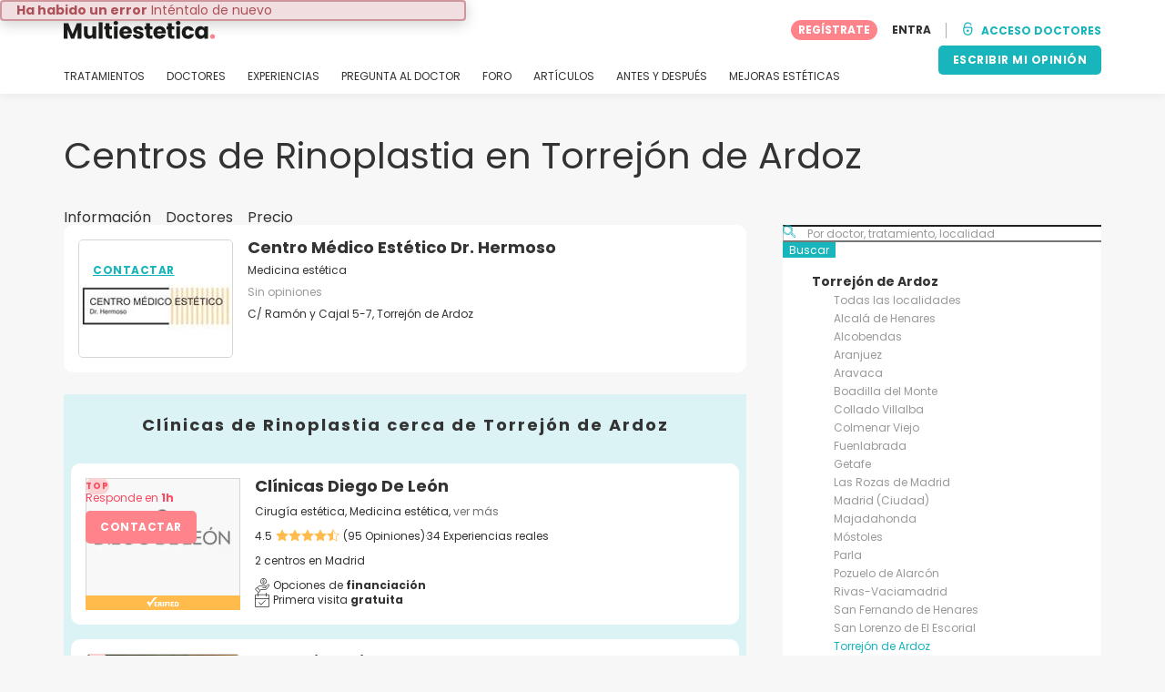

--- FILE ---
content_type: text/html; charset=UTF-8
request_url: https://www.multiestetica.com/centros/rinoplastia/torrejon-de-ardoz
body_size: 15028
content:
<!DOCTYPE html>
<html lang="es-ES" class="desktop" >
<head>
        
<meta charset="utf-8" />
<meta name="viewport" content="width=device-width, minimum-scale=1.0, maximum-scale=1.0"/>

<title>Rinoplastia en Torrejón de Ardoz | Cirujanos plásticos acreditados</title>

<link rel="preconnect" href="//static.multiestetica.com" crossorigin>


                    <script async src="https://www.googletagmanager.com/gtag/js?id=G-SPV2V88M73"></script>
    

    <link rel="stylesheet" href="https://static.multiestetica.com/10009282/build/yns/main_general.css">

            <link rel="stylesheet" href="https://static.multiestetica.com/10009282/build/yns/yns_header_nav.css">
        <link rel="stylesheet" href="https://static.multiestetica.com/10009282/build/yns/yns_footer.css">
    
    <link rel="stylesheet" href="https://static.multiestetica.com/10009282/build/yns/5056.css"><link rel="stylesheet" href="https://static.multiestetica.com/10009282/build/yns/company_listing.css">

<script id="js_analytics" type="text/javascript">
    const projectDomain = 'multiestetica.com';

        (function(i,s,o,g,r,a,m){i['GoogleAnalyticsObject']=r;i[r]=i[r]||function(){
        (i[r].q=i[r].q||[]).push(arguments)},i[r].l=1*new Date();a=s.createElement(o),
        m=s.getElementsByTagName(o)[0];a.async=1;a.src=g;m.parentNode.insertBefore(a,m)
    })(window,document,'script','https://www.google-analytics.com/analytics.js','ga');

    window.gaYNS = {
                analyticsPageItems: '1',
                analyticsTreatmentName: 'Rinoplastia',
        analyticsTreatmentEnglishName: 'Rhinoplasty',
        dimensionPath: '/doctors/list/treatment/population',
                gaTracker: 'UA-4541145-1',
                gaTrackerGlobal: 'UA-103658573-1',
        pageType: ''
    };


                !function(f,b,e,v,n,t,s){if(f.fbq)return;n=f.fbq=function(){n.callMethod?
        n.callMethod.apply(n,arguments):n.queue.push(arguments)};if(!f._fbq)f._fbq=n;
        n.push=n;n.loaded=!0;n.version='2.0';n.queue=[];t=b.createElement(e);t.async=!0;
        t.src=v;s=b.getElementsByTagName(e)[0];s.parentNode.insertBefore(t,s)}(window,
        document,'script','https://connect.facebook.net/en_US/fbevents.js');
    

                window.dataLayer = window.dataLayer || [];
        window.gA4Data = window.gA4Data || {};
        window.gA4Data.measurement_id = 'G-SPV2V88M73';
        window.gA4Data.treatmentName = 'Rinoplastia';
        window.gA4Data.treatmentEnglishName = 'Rhinoplasty';
        window.gA4Data.pageItems = '1';
        window.gA4Data.creationDate = '';
        window.gA4Data.brandRelatedId = '';
        window.gA4Data.doctorRelatedId = '';

        function gtag(){dataLayer.push(arguments);}

        // Config GA4
        gtag('js', new Date());

        function getCookie(name) {
            return document.cookie
            .split('; ')
            .find(row => row.startsWith(name))
            ?.split('=')[1] || null;
        }
        const COOKIE_NAME = '_ynsGDPR_';
        const consentCookieValue = getCookie(COOKIE_NAME);

        const defaultConsentConfig = {
            'ad_storage': 'denied',
            'ad_user_data': 'denied',
            'ad_personalization': 'denied',
            'analytics_storage': 'denied',
            'functionality_storage': 'denied',
            'personalization_storage': 'denied',
            'security_storage': 'granted',  // Always granted
        };

        let shouldEnableUrlPassthrough = true;

        if (consentCookieValue) {
            const consent = JSON.parse(decodeURIComponent(consentCookieValue));

            Object.assign(defaultConsentConfig, {
                'ad_storage': consent.marketing ? 'granted' : 'denied',
                'ad_user_data':  consent.marketing ? 'granted' : 'denied',
                'ad_personalization':  consent.marketing ? 'granted' : 'denied',
                'analytics_storage':  consent.analysis ? 'granted' : 'denied',
                'functionality_storage':  consent.functional ? 'granted' : 'denied',
                'personalization_storage':  consent.marketing ? 'granted' : 'denied',
            });

            shouldEnableUrlPassthrough = !(consent.marketing && consent.analysis);
        }
        gtag('consent', 'default', defaultConsentConfig);

        gtag('set', 'url_passthrough', shouldEnableUrlPassthrough);

        data = {};
        data.content_group = '/doctors/list/treatment/population';
        if (window.gA4Data.treatmentName) {
            data.treatment = window.gA4Data.treatmentName;
        }
        if (window.gA4Data.treatmentEnglishName) {
            data.english_treatment = window.gA4Data.treatmentEnglishName;
        }
        if (window.gA4Data.pageItems) {
            data.content_items = window.gA4Data.pageItems;
        }
        if (window.gA4Data.creationDate) {
            data.creation_date = window.gA4Data.creationDate;
        }
        if (window.gA4Data.brandRelatedId) {
            data.brand_related_id = window.gA4Data.brandRelatedId;
        }
        if (window.gA4Data.doctorRelatedId) {
            data.doctor_related_id = window.gA4Data.doctorRelatedId;
        }

        // /_ga=([^;]+)/i.test(document.cookie) ? data.yns_client_id = RegExp.$1.split('.').slice(2).join('.').replace('3','2'): null;
        // /smd5=([^;]+)/i.test(document.cookie) ? data.yns_session_id = RegExp.$1 : null;
        /User=([^;]+)/i.test(document.cookie) ? data.user_id = RegExp.$1 : null;

        gtag('config', window.gA4Data.measurement_id, {
            ...data,
            'cookie_domain': `.${projectDomain}`,
            'linker': {
                'url_passthrough': true
            },
        });
    </script>

<!-- Google Tag Manager -->
<script>(function(w,d,s,l,i){w[l]=w[l]||[];w[l].push({'gtm.start':
            new Date().getTime(),event:'gtm.js'});var f=d.getElementsByTagName(s)[0],
        j=d.createElement(s),dl=l!='dataLayer'?'&l='+l:'';j.async=true;j.src=
        'https://www.googletagmanager.com/gtm.js?id='+i+dl;f.parentNode.insertBefore(j,f);
    })(window,document,'script','dataLayer','GTM-5PCHSHG');</script>
<!-- End Google Tag Manager -->



    <link rel="preload" href="https://static.multiestetica.com/10009282/build/yns/fonts/Poppins-Regular.ad19729d.woff2" as="font" type="font/woff2" crossorigin>
<link rel="preload" href="https://static.multiestetica.com/10009282/build/yns/fonts/Poppins-Bold.dd24d10e.woff2" as="font" type="font/woff2" crossorigin>
<link rel="preload" href="https://static.multiestetica.com/10009282/build/yns/fonts/YNS_icons.e0995834.woff2" as="font" type="font/woff2" crossorigin>




<link rel="dns-prefetch" href="//fonts.googleapis.com">
<link rel="dns-prefetch" href="//www.googleadservices.com">
<link rel="dns-prefetch" href="//pagead2.googlesyndication.com">
<link rel="dns-prefetch" href="//tpc.googlesyndication.com">
<link rel="dns-prefetch" href="//connect.facebook.net">
<link rel="dns-prefetch" href="//www.google-analytics.com">
<link rel="dns-prefetch" href="//www.googletagmanager.com">
<link rel="dns-prefetch" href="//cdnjs.cloudflare.com">
<link rel="dns-prefetch" href="//googleads.g.doubleclick.net">
<link rel="dns-prefetch" href="//stats.g.doubleclick.net">
<link rel="dns-prefetch" href="//www.google.com">
<link rel="dns-prefetch" href="//js-agent.newrelic.com">
<link rel="dns-prefetch" href="//bam.nr-data.net">
<link rel="dns-prefetch" href="//cdn.livechatinc.com">
<link rel="dns-prefetch" href="//secure.livechatinc.com">
<link rel="dns-prefetch" href="//accounts.livechatinc.com">
<link rel="dns-prefetch" href="//analytics.tiktok.com">


<meta name="google-site-verification" content="tFyTp0vI7okiPZHCNULlmh7C5U50LrLFGa80eFdgZA8"/>
<meta name="robots" content="index, follow"/>    <meta name="description" content="Descubre centros de Rinoplastia en Torrejón de Ardoz. Técnicas avanzadas, costes orientativos y valoración."/>
<meta name="apple-itunes-app" content="app-id=1149340927, app-argument=https://www.multiestetica.com/centros/rinoplastia/torrejon-de-ardoz">

            <link rel="canonical" href="https://www.multiestetica.com/centros/rinoplastia/torrejon-de-ardoz"/>
    


    <script async src="https://securepubads.g.doubleclick.net/tag/js/gpt.js"></script>
    <script>
                const decode = function (e) {
            return decodeURIComponent(e)
        }, leftTrim = function (e) {
            return e.replace(/^\s+/, "")
        }, coIsset = function (e) {
            return -1 !== window.document.cookie.indexOf(e + "=")
        }, coGet = function (e) {
            const n = document.cookie.split(";");
            let t = "", o = "", c = [];
            for (let i = 0; i < n.length; i++) if (o = (c = (t = n[i].replace(/^\s+/, "")).split("=")).shift(), t = c.join("="), e === o) return decode(t);
            return ""
        };

                window.loadSlots = false;
        window.googletag = window.googletag || {cmd: []};

        googletag.cmd.push(function () {
            let DISABLE_COOKIES = 1;

                            googletag.defineSlot('/21674600035/AU_ES_420x420_GENERAL', [420, 420], 'div-gpt-ad-21868213301-0').addService(googletag.pubads());
                                                    googletag.pubads().enableSingleRequest();
            googletag.pubads().setTargeting('country', ['es'])
                                            .setTargeting('treatment', ['rinoplastia'])
                                                            .setTargeting('city_name', ['torrejon-de-ardoz'])
                                                            .setTargeting('area2_name', ['madrid'])
                                                            .setTargeting('section', ['/doctors/list/treatment/population']);

            if (coIsset('_ynsGDPR_')) {
                const segmentationEnabled = JSON.parse(coGet('_ynsGDPR_')).segmentation;
                DISABLE_COOKIES = segmentationEnabled ? 0 : 1;
            }

            googletag.pubads().setCookieOptions(DISABLE_COOKIES);
            googletag.pubads().collapseEmptyDivs(true);
            googletag.pubads().addEventListener('slotOnload', function (event) {
                window.loadSlots = true;
            });

            googletag.enableServices();
        });
    </script>


<link rel="manifest" href="/manifest.webmanifest"/>

    <base href="https://www.multiestetica.com">
</head>

<body id="company_listing"        data-meta="treatment_card"              data-show-sensitive-content="false"
      class="        "
>
            
    <header class="header-nav header-nav--desktop u-flex">
        <div class="container-layout">
            <div class="header-nav__top u-flex u-flex-justify-between u-flex-align-items-center">
                                <a href="/"
                   class="header-nav__logo u-flex u-flex-align-items-center"
                   title="Estética"
                >
                    <img src="https://static.multiestetica.com/img/img_et/logo/ES/logo.svg"
                         width="166"
                         height="20"
                         alt="Estética"
                    />
                </a>
                
                                

                                <div id="jsv-nav-user-menu-new">
                    <div class="nav-user-menu"><ul
                class="nav-user-menu--not-logged nav-user-menu__links u-flex u-flex-align-items-center u-p--0"
                data-role="nav-user-menu-not-logged"
            ><li class="nav-user-menu__users-register"><span
                        data-href="/profile/register"
                        rel="nofollow"
                        class="nav-user-menu__users-register-btn u-font--bold u-flex u-flex-align-items-center u-flex-justify-center u-render__cursor--pointer u-render__border-none internal-span-link"
                        aria-label="Regístrate en Multiestetica.com"
                        data-role="nav-user-register-btn"
                    >
                        REGÍSTRATE
                    </span></li><li class="nav-user-menu__users-login"><span
                        data-href="/profile/login?rurl=https://www.multiestetica.com/centros/rinoplastia/torrejon-de-ardoz"
                        rel="nofollow"
                        class="btn--primary btn--white u-ml--2 u-font--bold u-render__border-none internal-span-link"
                        data-role="nav-user-login-btn"
                    >
                        ENTRA
                    </span></li><li class="nav-user-menu__doctors u-ml--2 u-pl--2"><i
                        class="yns-icon-unlocked u-font--bold"
                        aria-hidden="true"
                    ></i><span
                        data-href="/front/user_account/login"
                        rel="nofollow"
                        class="u-ml--1 u-font--bold u-render__border-none btn--basic u-render__underline-none internal-span-link"
                    >ACCESO DOCTORES</span></li></ul></div>
                </div>
            </div>

                        <nav role="navigation" class="u-flex u-flex-justify-between">
                <ul class="header-nav__list u-mt--3 u-pl--0" data-role="header-nav-list">
                                        <li class="header-nav__list-item header-nav__sublist-parent u-render__position--relative">
                        <a class="header-nav__list-link u-pb--1 "
                           href="https://www.multiestetica.com/tratamientos"
                           data-link="treatment_list"
                        >
                            TRATAMIENTOS
                        </a>

                                                        
    <div class="header-nav__sublist ">
        <div class="u-text--nowrap">
            <span class="header-nav__sublist-label u-font--bold u-mr--1">Tratamientos más populares</span>
            <a href="https://www.multiestetica.com/tratamientos" class="header-nav__sublist-link-all u-font--bold u-text--nowrap js-ga-link"
               data-ga-ev="Main menu|View all treatments|Ver todos">
                                    Ver todos
                            </a>
        </div>
        <ul class="u-p--0">
                                                                                                                                                                                                        <li>
                    <a href="https://www.multiestetica.com/tratamientos/abdominoplastia"
                       class="header-nav__sublist-link u-text--ellipsis js-ga-link"
                       data-ga-ev="Main menu|Go to treatment item|Abdominoplastia">
                        Abdominoplastia
                    </a>
                </li>
                                                                                                                                                                                                        <li>
                    <a href="https://www.multiestetica.com/tratamientos/acido-hialuronico"
                       class="header-nav__sublist-link u-text--ellipsis js-ga-link"
                       data-ga-ev="Main menu|Go to treatment item|Ácido hialurónico">
                        Ácido hialurónico
                    </a>
                </li>
                                                                                                                                                                                                        <li>
                    <a href="https://www.multiestetica.com/tratamientos/aumento-senos"
                       class="header-nav__sublist-link u-text--ellipsis js-ga-link"
                       data-ga-ev="Main menu|Go to treatment item|Aumento de pecho">
                        Aumento de pecho
                    </a>
                </li>
                                                                                                                                                                                                        <li>
                    <a href="https://www.multiestetica.com/tratamientos/aumento-labios"
                       class="header-nav__sublist-link u-text--ellipsis js-ga-link"
                       data-ga-ev="Main menu|Go to treatment item|Aumento labios">
                        Aumento labios
                    </a>
                </li>
                                                                                                                                                                                                        <li>
                    <a href="https://www.multiestetica.com/tratamientos/balon-gastrico"
                       class="header-nav__sublist-link u-text--ellipsis js-ga-link"
                       data-ga-ev="Main menu|Go to treatment item|Balón gástrico">
                        Balón gástrico
                    </a>
                </li>
                                                                                                                                                                                                        <li>
                    <a href="https://www.multiestetica.com/tratamientos/blefaroplastia"
                       class="header-nav__sublist-link u-text--ellipsis js-ga-link"
                       data-ga-ev="Main menu|Go to treatment item|Blefaroplastia">
                        Blefaroplastia
                    </a>
                </li>
                                                                                                                                                                                                        <li>
                    <a href="https://www.multiestetica.com/tratamientos/lipoescultura"
                       class="header-nav__sublist-link u-text--ellipsis js-ga-link"
                       data-ga-ev="Main menu|Go to treatment item|Lipoescultura">
                        Lipoescultura
                    </a>
                </li>
                                                                                                                                                                                                        <li>
                    <a href="https://www.multiestetica.com/tratamientos/liposuccion"
                       class="header-nav__sublist-link u-text--ellipsis js-ga-link"
                       data-ga-ev="Main menu|Go to treatment item|Liposucción">
                        Liposucción
                    </a>
                </li>
                                                                                                                                                                                                        <li>
                    <a href="https://www.multiestetica.com/tratamientos/pose-reduccion-de-estomago"
                       class="header-nav__sublist-link u-text--ellipsis js-ga-link"
                       data-ga-ev="Main menu|Go to treatment item|POSE Reducción de estómago">
                        POSE Reducción de estómago
                    </a>
                </li>
                                                                                                                                                                                                        <li>
                    <a href="https://www.multiestetica.com/tratamientos/rinoplastia"
                       class="header-nav__sublist-link u-text--ellipsis js-ga-link"
                       data-ga-ev="Main menu|Go to treatment item|Rinoplastia">
                        Rinoplastia
                    </a>
                </li>
                    </ul>
    </div>

                                            </li>

                                        <li class="header-nav__list-item header-nav__sublist-parent u-render__position--relative">
                        <a href="https://www.multiestetica.com/centros"
                           class="header-nav__list-link u-pb--1 "
                           data-link="company_listing"
                        >
                            DOCTORES
                        </a>

                                                        
    <div class="header-nav__sublist ">
        <div class="u-text--nowrap">
            <span class="header-nav__sublist-label u-font--bold u-mr--1">Doctores por tratamiento y localidad</span>
            <a href="https://www.multiestetica.com/centros" class="header-nav__sublist-link-all u-font--bold u-text--nowrap js-ga-link"
               data-ga-ev="Main menu|View all doctors|Ver todos">
                                    Ver todos
                            </a>
        </div>
        <ul class="u-p--0">
                                                                                                                                                                                                                                                    <li>
                    <a href="https://www.multiestetica.com/centros/aumento-senos/madrid"
                       class="header-nav__sublist-link u-text--ellipsis js-ga-link"
                       data-ga-ev="Main menu|Go to doctors list treatment area2|Aumento de pecho en Madrid">
                        Aumento de pecho en Madrid
                    </a>
                </li>
                                                                                                                                                                                                                                                    <li>
                    <a href="https://www.multiestetica.com/centros/aumento-senos/valencia"
                       class="header-nav__sublist-link u-text--ellipsis js-ga-link"
                       data-ga-ev="Main menu|Go to doctors list treatment area2|Aumento de pecho en Valencia">
                        Aumento de pecho en Valencia
                    </a>
                </li>
                                                                                                                                                                                                                                                    <li>
                    <a href="https://www.multiestetica.com/centros/aumento-senos/malaga"
                       class="header-nav__sublist-link u-text--ellipsis js-ga-link"
                       data-ga-ev="Main menu|Go to doctors list treatment area2|Aumento de pecho en Málaga">
                        Aumento de pecho en Málaga
                    </a>
                </li>
                                                                                                                                                                                                                                                    <li>
                    <a href="https://www.multiestetica.com/centros/abdominoplastia/barcelona"
                       class="header-nav__sublist-link u-text--ellipsis js-ga-link"
                       data-ga-ev="Main menu|Go to doctors list treatment area2|Abdominoplastia en Barcelona">
                        Abdominoplastia en Barcelona
                    </a>
                </li>
                                                                                                                                                                                                                                                    <li>
                    <a href="https://www.multiestetica.com/centros/abdominoplastia/madrid"
                       class="header-nav__sublist-link u-text--ellipsis js-ga-link"
                       data-ga-ev="Main menu|Go to doctors list treatment area2|Abdominoplastia en Madrid">
                        Abdominoplastia en Madrid
                    </a>
                </li>
                                                                                                                                                                                                                                                    <li>
                    <a href="https://www.multiestetica.com/centros/liposuccion/madrid"
                       class="header-nav__sublist-link u-text--ellipsis js-ga-link"
                       data-ga-ev="Main menu|Go to doctors list treatment area2|Liposucción en Madrid">
                        Liposucción en Madrid
                    </a>
                </li>
                                                                                                                                                                                                                                                    <li>
                    <a href="https://www.multiestetica.com/centros/liposuccion/barcelona"
                       class="header-nav__sublist-link u-text--ellipsis js-ga-link"
                       data-ga-ev="Main menu|Go to doctors list treatment area2|Liposucción en Barcelona">
                        Liposucción en Barcelona
                    </a>
                </li>
                                                                                                                                                                                                                                                    <li>
                    <a href="https://www.multiestetica.com/centros/liposuccion/valencia"
                       class="header-nav__sublist-link u-text--ellipsis js-ga-link"
                       data-ga-ev="Main menu|Go to doctors list treatment area2|Liposucción en Valencia">
                        Liposucción en Valencia
                    </a>
                </li>
                                                                                                                                                                                                                                                    <li>
                    <a href="https://www.multiestetica.com/centros/rinoplastia/barcelona"
                       class="header-nav__sublist-link u-text--ellipsis js-ga-link"
                       data-ga-ev="Main menu|Go to doctors list treatment area2|Rinoplastia en Barcelona">
                        Rinoplastia en Barcelona
                    </a>
                </li>
                                                                                                                                                                                                                                                    <li>
                    <a href="https://www.multiestetica.com/centros/rinoplastia/madrid"
                       class="header-nav__sublist-link u-text--ellipsis js-ga-link"
                       data-ga-ev="Main menu|Go to doctors list treatment area2|Rinoplastia en Madrid">
                        Rinoplastia en Madrid
                    </a>
                </li>
                    </ul>
    </div>

                                            </li>

                                                                <li class="header-nav__list-item header-nav__sublist-parent u-render__position--relative">
                            <a class="header-nav__list-link u-pb--1 "
                               href="https://www.multiestetica.com/experiencias"
                               data-link="experiences-home"
                               data-role="experiences-navigation-tab"
                            >
                                EXPERIENCIAS
                            </a>

                                                                
    <div class="header-nav__sublist ">
        <div class="u-text--nowrap">
            <span class="header-nav__sublist-label u-font--bold u-mr--1">Tratamientos con más experiencias</span>
            <a href="https://www.multiestetica.com/experiencias" class="header-nav__sublist-link-all u-font--bold u-text--nowrap js-ga-link"
               data-ga-ev="Main menu|View all experiences|Ver todos">
                                    Ver todos
                            </a>
        </div>
        <ul class="u-p--0">
                                                                                                                                                                                                        <li>
                    <a href="https://www.multiestetica.com/experiencias/abdominoplastia"
                       class="header-nav__sublist-link u-text--ellipsis js-ga-link"
                       data-ga-ev="Main menu|Go to treatment experience list|Experiencias sobre Abdominoplastia">
                        Experiencias sobre Abdominoplastia
                    </a>
                </li>
                                                                                                                                                                                                        <li>
                    <a href="https://www.multiestetica.com/experiencias/acido-hialuronico"
                       class="header-nav__sublist-link u-text--ellipsis js-ga-link"
                       data-ga-ev="Main menu|Go to treatment experience list|Experiencias sobre Ácido hialurónico">
                        Experiencias sobre Ácido hialurónico
                    </a>
                </li>
                                                                                                                                                                                                        <li>
                    <a href="https://www.multiestetica.com/experiencias/aumento-senos"
                       class="header-nav__sublist-link u-text--ellipsis js-ga-link"
                       data-ga-ev="Main menu|Go to treatment experience list|Experiencias sobre Aumento de pecho">
                        Experiencias sobre Aumento de pecho
                    </a>
                </li>
                                                                                                                                                                                                        <li>
                    <a href="https://www.multiestetica.com/experiencias/aumento-labios"
                       class="header-nav__sublist-link u-text--ellipsis js-ga-link"
                       data-ga-ev="Main menu|Go to treatment experience list|Experiencias sobre Aumento labios">
                        Experiencias sobre Aumento labios
                    </a>
                </li>
                                                                                                                                                                                                        <li>
                    <a href="https://www.multiestetica.com/experiencias/blefaroplastia"
                       class="header-nav__sublist-link u-text--ellipsis js-ga-link"
                       data-ga-ev="Main menu|Go to treatment experience list|Experiencias sobre Blefaroplastia">
                        Experiencias sobre Blefaroplastia
                    </a>
                </li>
                                                                                                                                                                                                        <li>
                    <a href="https://www.multiestetica.com/experiencias/labioplastia"
                       class="header-nav__sublist-link u-text--ellipsis js-ga-link"
                       data-ga-ev="Main menu|Go to treatment experience list|Experiencias sobre Labioplastia">
                        Experiencias sobre Labioplastia
                    </a>
                </li>
                                                                                                                                                                                                        <li>
                    <a href="https://www.multiestetica.com/experiencias/lipoescultura"
                       class="header-nav__sublist-link u-text--ellipsis js-ga-link"
                       data-ga-ev="Main menu|Go to treatment experience list|Experiencias sobre Lipoescultura">
                        Experiencias sobre Lipoescultura
                    </a>
                </li>
                                                                                                                                                                                                        <li>
                    <a href="https://www.multiestetica.com/experiencias/mastopexia"
                       class="header-nav__sublist-link u-text--ellipsis js-ga-link"
                       data-ga-ev="Main menu|Go to treatment experience list|Experiencias sobre Mastopexia">
                        Experiencias sobre Mastopexia
                    </a>
                </li>
                                                                                                                                                                                                        <li>
                    <a href="https://www.multiestetica.com/experiencias/otoplastia"
                       class="header-nav__sublist-link u-text--ellipsis js-ga-link"
                       data-ga-ev="Main menu|Go to treatment experience list|Experiencias sobre Otoplastia">
                        Experiencias sobre Otoplastia
                    </a>
                </li>
                                                                                                                                                                                                        <li>
                    <a href="https://www.multiestetica.com/experiencias/rinoplastia"
                       class="header-nav__sublist-link u-text--ellipsis js-ga-link"
                       data-ga-ev="Main menu|Go to treatment experience list|Experiencias sobre Rinoplastia">
                        Experiencias sobre Rinoplastia
                    </a>
                </li>
                    </ul>
    </div>

                                                    </li>
                    
                                                                <li class="header-nav__list-item header-nav__sublist-parent u-render__position--relative">
                            <a class="header-nav__list-link u-pb--1 "
                               href="https://www.multiestetica.com/consultas"
                               data-link="qanda_home"
                            >
                                PREGUNTA AL DOCTOR
                            </a>

                                                                
    <div class="header-nav__sublist ">
        <div class="u-text--nowrap">
            <span class="header-nav__sublist-label u-font--bold u-mr--1">Tratamientos con más preguntas</span>
            <a href="https://www.multiestetica.com/consultas" class="header-nav__sublist-link-all u-font--bold u-text--nowrap js-ga-link"
               data-ga-ev="Main menu|View all qanda|Ver todos">
                                    Ver todos
                            </a>
        </div>
        <ul class="u-p--0">
                                                                                                                                                                                                        <li>
                    <a href="https://www.multiestetica.com/consultas/abdominoplastia"
                       class="header-nav__sublist-link u-text--ellipsis js-ga-link"
                       data-ga-ev="Main menu|Go to treatment qanda|Preguntas sobre Abdominoplastia">
                        Preguntas sobre Abdominoplastia
                    </a>
                </li>
                                                                                                                                                                                                        <li>
                    <a href="https://www.multiestetica.com/consultas/acido-hialuronico"
                       class="header-nav__sublist-link u-text--ellipsis js-ga-link"
                       data-ga-ev="Main menu|Go to treatment qanda|Preguntas sobre Ácido hialurónico">
                        Preguntas sobre Ácido hialurónico
                    </a>
                </li>
                                                                                                                                                                                                        <li>
                    <a href="https://www.multiestetica.com/consultas/aumento-senos"
                       class="header-nav__sublist-link u-text--ellipsis js-ga-link"
                       data-ga-ev="Main menu|Go to treatment qanda|Preguntas sobre Aumento de pecho">
                        Preguntas sobre Aumento de pecho
                    </a>
                </li>
                                                                                                                                                                                                        <li>
                    <a href="https://www.multiestetica.com/consultas/aumento-labios"
                       class="header-nav__sublist-link u-text--ellipsis js-ga-link"
                       data-ga-ev="Main menu|Go to treatment qanda|Preguntas sobre Aumento labios">
                        Preguntas sobre Aumento labios
                    </a>
                </li>
                                                                                                                                                                                                        <li>
                    <a href="https://www.multiestetica.com/consultas/hilos-tensores"
                       class="header-nav__sublist-link u-text--ellipsis js-ga-link"
                       data-ga-ev="Main menu|Go to treatment qanda|Preguntas sobre Hilos tensores">
                        Preguntas sobre Hilos tensores
                    </a>
                </li>
                                                                                                                                                                                                        <li>
                    <a href="https://www.multiestetica.com/consultas/lipoescultura"
                       class="header-nav__sublist-link u-text--ellipsis js-ga-link"
                       data-ga-ev="Main menu|Go to treatment qanda|Preguntas sobre Lipoescultura">
                        Preguntas sobre Lipoescultura
                    </a>
                </li>
                                                                                                                                                                                                        <li>
                    <a href="https://www.multiestetica.com/consultas/liposuccion"
                       class="header-nav__sublist-link u-text--ellipsis js-ga-link"
                       data-ga-ev="Main menu|Go to treatment qanda|Preguntas sobre Liposucción">
                        Preguntas sobre Liposucción
                    </a>
                </li>
                                                                                                                                                                                                        <li>
                    <a href="https://www.multiestetica.com/consultas/mastopexia"
                       class="header-nav__sublist-link u-text--ellipsis js-ga-link"
                       data-ga-ev="Main menu|Go to treatment qanda|Preguntas sobre Mastopexia">
                        Preguntas sobre Mastopexia
                    </a>
                </li>
                                                                                                                                                                                                        <li>
                    <a href="https://www.multiestetica.com/consultas/rejuvenecimiento-facial"
                       class="header-nav__sublist-link u-text--ellipsis js-ga-link"
                       data-ga-ev="Main menu|Go to treatment qanda|Preguntas sobre Rejuvenecimiento facial">
                        Preguntas sobre Rejuvenecimiento facial
                    </a>
                </li>
                                                                                                                                                                                                        <li>
                    <a href="https://www.multiestetica.com/consultas/rinoplastia"
                       class="header-nav__sublist-link u-text--ellipsis js-ga-link"
                       data-ga-ev="Main menu|Go to treatment qanda|Preguntas sobre Rinoplastia">
                        Preguntas sobre Rinoplastia
                    </a>
                </li>
                    </ul>
    </div>

                                                    </li>
                    
                                                                <li class="header-nav__list-item">
                            <a class="header-nav__list-link u-pb--1 "
                               href="https://forum.multiestetica.com/"
                               data-link="forum-list-categories"
                            >
                                FORO
                            </a>
                        </li>
                    
                                        <li class="header-nav__list-item">
                        <a class="header-nav__list-link u-pb--1 "
                           href="https://www.multiestetica.com/articulos"
                           data-link="article-home"
                        >
                            ARTÍCULOS
                        </a>
                    </li>

                                                                <li class="header-nav__list-item">
                            <a class="header-nav__list-link u-pb--1 "
                               href="https://www.multiestetica.com/antes-y-despues"
                               data-link="gallery-listing"
                            >
                                ANTES Y DESPUÉS
                            </a>
                        </li>
                    
                                        <li class="header-nav__list-item">
                        <a class="header-nav__list-link u-pb--1 "
                           href="https://www.multiestetica.com/mejoras-esteticas"
                           data-link="concern_list"
                        >
                            MEJORAS ESTÉTICAS
                        </a>
                    </li>
                </ul>

                                                        <div class="u-my--1">
                        <button
                            data-com-id="0"
                            data-treatment-id="0"
                            data-source="14"
                            class="btn-header btn-header--primary u-render__display--none js-experience-review-selector js-show-for-patients js-ga-link"
                                
    data-ga-category="click"
    data-ga-props="{&quot;action&quot;:&quot;share experience&quot;,&quot;cta&quot;:&quot;navigation button&quot;,&quot;content_group&quot;:&quot;\/doctors\/list\/treatment\/population&quot;}"

                        >ESCRIBIR MI OPINIÓN</button>
                    </div>
                            </nav>
        </div>
    </header>

    
    <div id="remarketing" data-section="company_list"
        data-sev-id="664"        data-ae2-id="35" />

    <div class="container-layout">
                                    <div class="u-mt--5 d:u-mt--6 u-mb--4 d:u-mb--5 u-flex u-flex--gap-8 d:u-flex--gap-16">
                <h1 class="u-font--regular u-m--0">
                    Centros de Rinoplastia en Torrejón de Ardoz
                </h1>

                                                        <div class="btn--rounded bookmark-btn u-flex-none u-render__display--none">
                        <div
                            id="jsv-bookmark-btn-664"
                            class="jsv-bookmark-btn u-flex u-flex-align-items-center u-flex-justify-center u-render__cursor--pointer"
                            data-treatment-id="664"
                        ></div>
                    </div>
                            </div>

                                        <nav>
    <ul class="u-flex u-p--0">
                                    <li class="tabs__item u-mr--2">
                    <a href="https://www.multiestetica.com/tratamientos/rinoplastia"
                       class="tabs__item-link u-color--grey-carbon"
                       data-role="tab_home"
                    >
                        Información
                    </a>
                </li>
                                                <li class="tabs__item u-mr--2">
                    <a href="/centros/rinoplastia"
                       class="tabs__item-link u-color--grey-carbon tabs__item-link--active"
                       data-role="tab_companies"
                    >
                        Doctores
                    </a>
                </li>
                                                <li class="tabs__item ">
                    <a href="/precios/rinoplastia"
                       class="tabs__item-link u-color--grey-carbon"
                       data-role="tab_pricing"
                    >
                        Precio
                    </a>
                </li>
                        </ul>
</nav>

                    
        <div class="container-layout__grid has-sidebar">
            <div class="container-layout__content">                                
                                
                                <div class="company-listing__loop js_companies_container">
                    
 
<script
        id="ga-listing-data-1"
        type="application/ld+json"
>
            {
        "items": [
                                    {
                    "content_group": "/doctors/list/treatment/population",
                    "index": "0",
                    "item_area2": "Madrid",
                    "item_category": "basic",
                    "item_category2": "center",
                    "item_category3": "",
                    "item_category4": "",
                    "item_id": "370179",
                    "item_list_id": "rhinoplasty_in_torrejón_de_ardoz",
                    "item_list_name": "Rhinoplasty in Torrejón de Ardoz",
                    "item_name": "Centro Médico Estético Dr. Hermoso",
                    "item_population": "Torrejón de Ardoz",
                    "item_treatment": "Rhinoplasty",
                    "page_index": "1"
                }
        ],
    "item_list_id": "rhinoplasty_in_torrejón_de_ardoz",
        "item_list_name": "Rhinoplasty in Torrejón de Ardoz"
    }
</script>

            
        

<article
    id="li_1"
    class="u-bg--white u-radius--10 u-p--0 u-render__position--relative js_customer_content"
    data-company-id="370179"
    data-appointment="not_showing"
    data-company-ordinal="1"
    data-role="company list item"
    data-type="basic"
    data-global-offer=""
>
     


<div class="company-miniature u-p--2">
        
        <div class="company-miniature__picture">
        




                                    
            <a href="https://www.multiestetica.com/centros/centro-medico-estetico-dr-hermoso"
                                            
    data-ga-category="view_item"
    data-ga-props="{&quot;action&quot;:&quot;go to doctor card&quot;,&quot;content_group&quot;:&quot;\/doctors\/list\/treatment\/population&quot;,&quot;cta&quot;:&quot;list item image&quot;,&quot;doctor_id&quot;:370179,&quot;items&quot;:[{&quot;content_group&quot;:&quot;\/doctors\/list\/treatment\/population&quot;,&quot;index&quot;:0,&quot;item_area2&quot;:&quot;Madrid&quot;,&quot;item_category&quot;:&quot;basic&quot;,&quot;item_category2&quot;:&quot;center&quot;,&quot;item_category3&quot;:null,&quot;item_category4&quot;:null,&quot;item_id&quot;:370179,&quot;item_list_id&quot;:&quot;rhinoplasty_in_torrej\u00f3n_de_ardoz&quot;,&quot;item_list_name&quot;:&quot;Rhinoplasty in Torrej\u00f3n de Ardoz&quot;,&quot;item_name&quot;:&quot;Centro M\u00e9dico Est\u00e9tico Dr. Hermoso&quot;,&quot;item_population&quot;:&quot;Torrej\u00f3n de Ardoz&quot;,&quot;item_treatment&quot;:&quot;Rhinoplasty&quot;,&quot;page_index&quot;:1}],&quot;user_id&quot;:null}"

                        data-role="company-logo"
                            class="js-ga-link"
                    >
    
            <picture class="company-logo__picture u-render__overflow--hidden u-flex-none skeleton skeleton--r5"><source srcset="//static.multiestetica.com/site/company/35/370179/logo/centro-medico-estetico-dr-hermoso_li1.webp?timestamp=1664542367"
                        type="image/webp"
                ><source srcset="//static.multiestetica.com/site/company/35/370179/logo/centro-medico-estetico-dr-hermoso_li1.jpg?timestamp=1664542367"
                        type="image/jpg"
                ><img src="//static.multiestetica.com/site/company/35/370179/logo/centro-medico-estetico-dr-hermoso_li1.jpg?timestamp=1664542367"
                 alt="Centro Médico Estético Dr. Hermoso"
                                
                                
                                
                                
                                
                                
                                                    width="168"
                
                                                    height="128"
                
                                                    loading="eager"
                
                                
                                                    decoding="async"
                
                                
                                            /></picture>

            </a>
    
                

    </div>

        <h3 class="company-miniature__name u-font--bold u-mt--0 u-mb--1">
        <a
            href="https://www.multiestetica.com/centros/centro-medico-estetico-dr-hermoso"
            class="company-miniature__name-link js-ga-link"
                                
    data-ga-category="view_item"
    data-ga-props="{&quot;action&quot;:&quot;go to doctor card&quot;,&quot;content_group&quot;:&quot;\/doctors\/list\/treatment\/population&quot;,&quot;cta&quot;:&quot;list item name&quot;,&quot;doctor_id&quot;:370179,&quot;items&quot;:[{&quot;content_group&quot;:&quot;\/doctors\/list\/treatment\/population&quot;,&quot;index&quot;:0,&quot;item_area2&quot;:&quot;Madrid&quot;,&quot;item_category&quot;:&quot;basic&quot;,&quot;item_category2&quot;:&quot;center&quot;,&quot;item_category3&quot;:null,&quot;item_category4&quot;:null,&quot;item_id&quot;:370179,&quot;item_list_id&quot;:&quot;rhinoplasty_in_torrej\u00f3n_de_ardoz&quot;,&quot;item_list_name&quot;:&quot;Rhinoplasty in Torrej\u00f3n de Ardoz&quot;,&quot;item_name&quot;:&quot;Centro M\u00e9dico Est\u00e9tico Dr. Hermoso&quot;,&quot;item_population&quot;:&quot;Torrej\u00f3n de Ardoz&quot;,&quot;item_treatment&quot;:&quot;Rhinoplasty&quot;,&quot;page_index&quot;:1}],&quot;user_id&quot;:null}"

                        data-role="company-title"
            data-no-client="true"        >
            Centro Médico Estético Dr. Hermoso
        </a>
    </h3>

                <div class="company-miniature__specialities u-mb--1">
                                        Medicina estética            
                    </div>
    
        <div
        class="company-miniature__rating u-flex u-flex-align-items-baseline u-flex-wrap u-mb--1"
        data-role="company-rating"
    >
                    
            

    <div class="stars stars--no-review">
                Sin opiniones
            </div>

                            </div>

        <div
        class="company-miniature__location u-text__line-clamp--2 u-mb--1"
        data-role="company-location"
    >
                                C/ Ramón y Cajal 5-7, Torrejón de Ardoz
    </div>

        
        <div class="company-miniature__bottom u-flex u-flex-justify-end u-flex-align-items-end">

                

        <div class="u-flex u-flex u-flex-align-items-end u-ml--auto">

                        
            <div class="u-flex u-flex-col u-flex-align-items-end">
                                
                                
                                                            
                    

<button
    type="button"
        class="btn btn--basic js-lead-form js-ga-link"
    
                    
    data-ga-category="select_item"
    data-ga-props="{&quot;action&quot;:&quot;ask for a lead&quot;,&quot;content_group&quot;:&quot;\/doctors\/list\/treatment\/population&quot;,&quot;cta&quot;:&quot;list item contact button&quot;,&quot;doctor_id&quot;:370179,&quot;doctor_plan&quot;:&quot;basic&quot;,&quot;items&quot;:[{&quot;content_group&quot;:&quot;\/doctors\/list\/treatment\/population&quot;,&quot;index&quot;:0,&quot;item_area2&quot;:&quot;Madrid&quot;,&quot;item_category&quot;:&quot;basic&quot;,&quot;item_category2&quot;:&quot;center&quot;,&quot;item_category3&quot;:null,&quot;item_category4&quot;:null,&quot;item_id&quot;:370179,&quot;item_list_id&quot;:&quot;rhinoplasty_in_torrej\u00f3n_de_ardoz&quot;,&quot;item_list_name&quot;:&quot;Rhinoplasty in Torrej\u00f3n de Ardoz&quot;,&quot;item_name&quot;:&quot;Centro M\u00e9dico Est\u00e9tico Dr. Hermoso&quot;,&quot;item_population&quot;:&quot;Torrej\u00f3n de Ardoz&quot;,&quot;item_treatment&quot;:&quot;Rhinoplasty&quot;,&quot;page_index&quot;:1}],&quot;user_id&quot;:null}"

        data-company-id=370179
    
    
    

    data-source=33
    data-button-type=contact
            data-role=general-lead
    data-isMobile=""
    data-referrer="https://www.multiestetica.com/centros/rinoplastia/torrejon-de-ardoz"
>
    Contactar
</button>

                            </div>
        </div>
    </div>
</div>


    </article>


                    <section class="company-directory-area2 u-bg--turquoise-celeste u-p--1">
        <div class="u-mb--3 u-flex u-flex-justify-center">
            <h2 class="subtitle subtitle--content u-mb--1 u-flex u-flex-align-items-center">
                Clínicas de Rinoplastia cerca de Torrejón de Ardoz
            </h2>
        </div>
        <div class="company-directory-area2__grid">
                                                                        <article
                        class="u-bg--white u-radius--10 u-p--2 u-mb--2 u-render__position--relative js_customer_content"
                        data-company-id="60247"
                        data-appointment="not_showing"
                        data-company-ordinal="1"
                        data-role="company list item"
                        data-type="top"
                        data-global-offer="false"
                    >
                         


<div class="company-miniature">
                            

                
    <span
        class="bookmark bookmark--top u-font--bold u-px--1 u-render__position--absolute"
        data-role="company-chip"
    >
        Top
    </span>

            
        <div class="company-miniature__picture">
        



    <div class="company-logo u-flex u-flex-col u-flex-none ">

                                    
            <a href="/landings/company-card?com_id=60247"
                                            
    data-ga-category="view_item"
    data-ga-props="{&quot;action&quot;:&quot;go to doctor card&quot;,&quot;content_group&quot;:&quot;\/doctors\/list\/treatment\/population&quot;,&quot;cta&quot;:&quot;clients module contact image&quot;,&quot;doctor_id&quot;:60247,&quot;items&quot;:[{&quot;content_group&quot;:&quot;\/doctors\/list\/treatment\/population&quot;,&quot;index&quot;:0,&quot;item_area2&quot;:&quot;Madrid&quot;,&quot;item_category&quot;:&quot;basic&quot;,&quot;item_category2&quot;:&quot;center&quot;,&quot;item_category3&quot;:&quot;A&quot;,&quot;item_category4&quot;:null,&quot;item_id&quot;:60247,&quot;item_list_id&quot;:&quot;rhinoplasty_in_torrej\u00f3n_de_ardoz&quot;,&quot;item_list_name&quot;:&quot;Rhinoplasty in Torrej\u00f3n de Ardoz&quot;,&quot;item_name&quot;:&quot;Cl\u00ednicas Diego De Le\u00f3n&quot;,&quot;item_population&quot;:&quot;Torrej\u00f3n de Ardoz&quot;,&quot;item_treatment&quot;:&quot;Rhinoplasty&quot;,&quot;page_index&quot;:1}],&quot;user_id&quot;:null}"

                        data-role="company-logo"
                            class="js-ga-link"
                    >
    
            <picture class="company-logo__picture u-render__overflow--hidden u-flex-none skeleton skeleton--top-r5 company-logo__picture--verified"><source srcset="//static.multiestetica.com/site/company/54/60247/logo/clinicas-diego-de-leon_li1.webp?timestamp=1764952703"
                        type="image/webp"
                ><source srcset="//static.multiestetica.com/site/company/54/60247/logo/clinicas-diego-de-leon_li1.jpg?timestamp=1764952703"
                        type="image/jpg"
                ><img src="//static.multiestetica.com/site/company/54/60247/logo/clinicas-diego-de-leon_li1.jpg?timestamp=1764952703"
                 alt="Clínicas Diego De León"
                                
                                
                                
                                
                                
                                
                                                    width="168"
                
                                                    height="128"
                
                                                    loading="eager"
                
                                
                                                    decoding="async"
                
                                
                                            /></picture>

            </a>
    
                        <div
                class="company-tag company-tag--verified u-flex u-flex-align-items-center u-flex-justify-center u-render__cursor--pointer jsv-modal-message"
                data-role="company-verified"
                                    data-modal-type="verified"
                    data-external-close="true"
                            >
                <i class="yns-icon-verified" aria-hidden="true"></i>
            </div>
            
</div>
    </div>

        <h3 class="company-miniature__name u-font--bold u-mt--0 u-mb--1">
        <a
            href="https://www.multiestetica.com/centros/clinicas-diego-de-leon"
            class="company-miniature__name-link js-ga-link"
                                
    data-ga-category="view_item"
    data-ga-props="{&quot;action&quot;:&quot;go to doctor card&quot;,&quot;content_group&quot;:&quot;\/doctors\/list\/treatment\/population&quot;,&quot;cta&quot;:&quot;clients module contact name&quot;,&quot;doctor_id&quot;:60247,&quot;items&quot;:[{&quot;content_group&quot;:&quot;\/doctors\/list\/treatment\/population&quot;,&quot;index&quot;:0,&quot;item_area2&quot;:&quot;Madrid&quot;,&quot;item_category&quot;:&quot;basic&quot;,&quot;item_category2&quot;:&quot;center&quot;,&quot;item_category3&quot;:&quot;A&quot;,&quot;item_category4&quot;:null,&quot;item_id&quot;:60247,&quot;item_list_id&quot;:&quot;rhinoplasty_in_torrej\u00f3n_de_ardoz&quot;,&quot;item_list_name&quot;:&quot;Rhinoplasty in Torrej\u00f3n de Ardoz&quot;,&quot;item_name&quot;:&quot;Cl\u00ednicas Diego De Le\u00f3n&quot;,&quot;item_population&quot;:&quot;Torrej\u00f3n de Ardoz&quot;,&quot;item_treatment&quot;:&quot;Rhinoplasty&quot;,&quot;page_index&quot;:1}],&quot;user_id&quot;:null}"

                        data-role="company-title"
                    >
            Clínicas Diego De León
        </a>
    </h3>

                <div class="company-miniature__specialities u-mb--1">
                                        Cirugía estética,                             Medicina estética,             
                            <a
                    href="https://www.multiestetica.com/centros/clinicas-diego-de-leon"
                    class="u-color--grey-dim"
                >
                    ver más
                </a>
                    </div>
    
        <div
        class="company-miniature__rating u-flex u-flex-align-items-baseline u-flex-wrap u-mb--1"
        data-role="company-rating"
    >
                    
            

    <div
                        class="stars u-flex u-flex-align-items-center u-flex-none u-flex-wrap"
                        data-role="company-stars"
                    ><div class="u-flex u-flex-align-items-center u-flex-none"><span class="u-mr--05">4.5</span><div
            class="stars__icons "
                    ><i class="yns-icon-star-full" aria-hidden="true"></i><i class="yns-icon-star-full" aria-hidden="true"></i><i class="yns-icon-star-full" aria-hidden="true"></i><i class="yns-icon-star-full" aria-hidden="true"></i><i class="yns-icon-star-half" aria-hidden="true"></i></div></div><div data-role="company-reviews">(95 Opiniones)</div></div>

                                    <span class="company-miniature__separator">·</span>
            <span data-role="company-stories">34 Experiencias reales</span>
            </div>

        <div
        class="company-miniature__location u-text__line-clamp--2 u-mb--1"
        data-role="company-location"
    >
                                2 centros en Madrid
    </div>

                <div class="company-miniature__details u-flex u-flex-col">

                        
                                        <div class="u-flex u-flex-align-items-center">
                    <i class="company-miniature__details-icon yns-icon-financing" aria-hidden="true"></i>
                    <span>Opciones de <strong>financiación</strong></span>
                </div>
            
                                        <div class="u-flex u-flex-align-items-center">
                    <i class="company-miniature__details-icon yns-icon-schedule" aria-hidden="true"></i>
                    <span>Primera visita <strong>gratuita</strong></span>
                </div>
            
                        
                                </div>
    
        <div class="company-miniature__bottom u-flex u-flex-justify-end u-flex-align-items-end">

                

        <div class="u-flex u-flex u-flex-align-items-end u-ml--auto">

                        
            <div class="u-flex u-flex-col u-flex-align-items-end">
                                                    <div class="company-miniature__respond u-mb--1 u-mr--05 u-color--pink-punch"
                         data-role="company-response-time"
                    >
                                                    Responde en <b>1h</b>
                                            </div>
                
                                
                                                            
                    

<button
    type="button"
        class="btn btn--primary btn--pink js-lead-form js-ga-link"
    
                    
    data-ga-category="select_item"
    data-ga-props="{&quot;action&quot;:&quot;ask for a lead&quot;,&quot;content_group&quot;:&quot;\/doctors\/list\/treatment\/population&quot;,&quot;cta&quot;:&quot;clients module contact button&quot;,&quot;doctor_id&quot;:60247,&quot;doctor_plan&quot;:&quot;premium&quot;,&quot;items&quot;:[{&quot;content_group&quot;:&quot;\/doctors\/list\/treatment\/population&quot;,&quot;index&quot;:0,&quot;item_area2&quot;:&quot;Madrid&quot;,&quot;item_category&quot;:&quot;basic&quot;,&quot;item_category2&quot;:&quot;center&quot;,&quot;item_category3&quot;:&quot;A&quot;,&quot;item_category4&quot;:null,&quot;item_id&quot;:60247,&quot;item_list_id&quot;:&quot;rhinoplasty_in_torrej\u00f3n_de_ardoz&quot;,&quot;item_list_name&quot;:&quot;Rhinoplasty in Torrej\u00f3n de Ardoz&quot;,&quot;item_name&quot;:&quot;Cl\u00ednicas Diego De Le\u00f3n&quot;,&quot;item_population&quot;:&quot;Torrej\u00f3n de Ardoz&quot;,&quot;item_treatment&quot;:&quot;Rhinoplasty&quot;,&quot;page_index&quot;:1}],&quot;user_id&quot;:null}"

        data-company-id=60247
    
    
    data-rob-position=1

    data-source=111
    data-button-type=contact
            data-role=direct-lead
    data-isMobile=""
    data-referrer="https://www.multiestetica.com/centros/rinoplastia/torrejon-de-ardoz"
>
    Contactar
</button>

                            </div>
        </div>
    </div>
</div>

                    </article>
                                                                        <article
                        class="u-bg--white u-radius--10 u-p--2 u-mb--2 u-render__position--relative js_customer_content"
                        data-company-id="340641"
                        data-appointment="not_showing"
                        data-company-ordinal="2"
                        data-role="company list item"
                        data-type="top"
                        data-global-offer="false"
                    >
                         


<div class="company-miniature">
                            

                
    <span
        class="bookmark bookmark--top u-font--bold u-px--1 u-render__position--absolute"
        data-role="company-chip"
    >
        Top
    </span>

            
        <div class="company-miniature__picture">
        




                                    
            <a href="/landings/company-card?com_id=340641"
                                            
    data-ga-category="view_item"
    data-ga-props="{&quot;action&quot;:&quot;go to doctor card&quot;,&quot;content_group&quot;:&quot;\/doctors\/list\/treatment\/population&quot;,&quot;cta&quot;:&quot;clients module contact image&quot;,&quot;doctor_id&quot;:340641,&quot;items&quot;:[{&quot;content_group&quot;:&quot;\/doctors\/list\/treatment\/population&quot;,&quot;index&quot;:1,&quot;item_area2&quot;:&quot;Madrid&quot;,&quot;item_category&quot;:&quot;basic&quot;,&quot;item_category2&quot;:&quot;doctor&quot;,&quot;item_category3&quot;:&quot;B&quot;,&quot;item_category4&quot;:null,&quot;item_id&quot;:340641,&quot;item_list_id&quot;:&quot;rhinoplasty_in_torrej\u00f3n_de_ardoz&quot;,&quot;item_list_name&quot;:&quot;Rhinoplasty in Torrej\u00f3n de Ardoz&quot;,&quot;item_name&quot;:&quot;Dr. Javier Arias Gallo&quot;,&quot;item_population&quot;:&quot;Torrej\u00f3n de Ardoz&quot;,&quot;item_treatment&quot;:&quot;Rhinoplasty&quot;,&quot;page_index&quot;:1}],&quot;user_id&quot;:null}"

                        data-role="company-logo"
                            class="js-ga-link"
                    >
    
            <picture class="company-logo__picture u-render__overflow--hidden u-flex-none skeleton skeleton--r5"><source srcset="//static.multiestetica.com/site/company/ce/340641/logo/dr-javier-arias-cirugia-maxilofacial-hospital-ruber-juan-bravo_li1.webp?timestamp=1757397508"
                        type="image/webp"
                ><source srcset="//static.multiestetica.com/site/company/ce/340641/logo/dr-javier-arias-cirugia-maxilofacial-hospital-ruber-juan-bravo_li1.jpg?timestamp=1757397508"
                        type="image/jpg"
                ><img src="//static.multiestetica.com/site/company/ce/340641/logo/dr-javier-arias-cirugia-maxilofacial-hospital-ruber-juan-bravo_li1.jpg?timestamp=1757397508"
                 alt="Dr. Javier Arias Gallo"
                                
                                
                                
                                
                                
                                
                                                    width="168"
                
                                                    height="128"
                
                                                    loading="lazy"
                
                                
                                                    decoding="async"
                
                                
                                            /></picture>

            </a>
    
                

    </div>

        <h3 class="company-miniature__name u-font--bold u-mt--0 u-mb--1">
        <a
            href="https://www.multiestetica.com/centros/dr-javier-arias-cirugia-maxilofacial-hospital-ruber-juan-bravo"
            class="company-miniature__name-link js-ga-link"
                                
    data-ga-category="view_item"
    data-ga-props="{&quot;action&quot;:&quot;go to doctor card&quot;,&quot;content_group&quot;:&quot;\/doctors\/list\/treatment\/population&quot;,&quot;cta&quot;:&quot;clients module contact name&quot;,&quot;doctor_id&quot;:340641,&quot;items&quot;:[{&quot;content_group&quot;:&quot;\/doctors\/list\/treatment\/population&quot;,&quot;index&quot;:1,&quot;item_area2&quot;:&quot;Madrid&quot;,&quot;item_category&quot;:&quot;basic&quot;,&quot;item_category2&quot;:&quot;doctor&quot;,&quot;item_category3&quot;:&quot;B&quot;,&quot;item_category4&quot;:null,&quot;item_id&quot;:340641,&quot;item_list_id&quot;:&quot;rhinoplasty_in_torrej\u00f3n_de_ardoz&quot;,&quot;item_list_name&quot;:&quot;Rhinoplasty in Torrej\u00f3n de Ardoz&quot;,&quot;item_name&quot;:&quot;Dr. Javier Arias Gallo&quot;,&quot;item_population&quot;:&quot;Torrej\u00f3n de Ardoz&quot;,&quot;item_treatment&quot;:&quot;Rhinoplasty&quot;,&quot;page_index&quot;:1}],&quot;user_id&quot;:null}"

                        data-role="company-title"
                    >
            Dr. Javier Arias Gallo
        </a>
    </h3>

                <div class="company-miniature__specialities u-mb--1">
                                        Cirujano maxilofacial,                             Odontólogo            
                    </div>
    
        <div
        class="company-miniature__rating u-flex u-flex-align-items-baseline u-flex-wrap u-mb--1"
        data-role="company-rating"
    >
                    
            

    <div
                        class="stars u-flex u-flex-align-items-center u-flex-none u-flex-wrap"
                        data-role="company-stars"
                    ><div class="u-flex u-flex-align-items-center u-flex-none"><span class="u-mr--05">5</span><div
            class="stars__icons "
                    ><i class="yns-icon-star-full" aria-hidden="true"></i><i class="yns-icon-star-full" aria-hidden="true"></i><i class="yns-icon-star-full" aria-hidden="true"></i><i class="yns-icon-star-full" aria-hidden="true"></i><i class="yns-icon-star-full" aria-hidden="true"></i></div></div><div data-role="company-reviews">(4 Opiniones)</div></div>

                                    <span class="company-miniature__separator">·</span>
            <span data-role="company-stories">3 Experiencias reales</span>
            </div>

        <div
        class="company-miniature__location u-text__line-clamp--2 u-mb--1"
        data-role="company-location"
    >
                                1 clínica en Madrid
    </div>

                <div class="company-miniature__details u-flex u-flex-col">

                        
                                        <div class="u-flex u-flex-align-items-center">
                    <i class="company-miniature__details-icon yns-icon-financing" aria-hidden="true"></i>
                    <span>Opciones de <strong>financiación</strong></span>
                </div>
            
                        
                        
                                </div>
    
        <div class="company-miniature__bottom u-flex u-flex-justify-end u-flex-align-items-end">

                

        <div class="u-flex u-flex u-flex-align-items-end u-ml--auto">

                        
            <div class="u-flex u-flex-col u-flex-align-items-end">
                                                    <div class="company-miniature__respond u-mb--1 u-mr--05 u-color--pink-punch u-color--grey-koala"
                         data-role="company-response-time"
                    >
                                                    Responde en <b>+72h</b>
                                            </div>
                
                                
                                                            
                    

<button
    type="button"
        class="btn btn--primary btn--pink js-lead-form js-ga-link"
    
                    
    data-ga-category="select_item"
    data-ga-props="{&quot;action&quot;:&quot;ask for a lead&quot;,&quot;content_group&quot;:&quot;\/doctors\/list\/treatment\/population&quot;,&quot;cta&quot;:&quot;clients module contact button&quot;,&quot;doctor_id&quot;:340641,&quot;doctor_plan&quot;:&quot;premium&quot;,&quot;items&quot;:[{&quot;content_group&quot;:&quot;\/doctors\/list\/treatment\/population&quot;,&quot;index&quot;:1,&quot;item_area2&quot;:&quot;Madrid&quot;,&quot;item_category&quot;:&quot;basic&quot;,&quot;item_category2&quot;:&quot;doctor&quot;,&quot;item_category3&quot;:&quot;B&quot;,&quot;item_category4&quot;:null,&quot;item_id&quot;:340641,&quot;item_list_id&quot;:&quot;rhinoplasty_in_torrej\u00f3n_de_ardoz&quot;,&quot;item_list_name&quot;:&quot;Rhinoplasty in Torrej\u00f3n de Ardoz&quot;,&quot;item_name&quot;:&quot;Dr. Javier Arias Gallo&quot;,&quot;item_population&quot;:&quot;Torrej\u00f3n de Ardoz&quot;,&quot;item_treatment&quot;:&quot;Rhinoplasty&quot;,&quot;page_index&quot;:1}],&quot;user_id&quot;:null}"

        data-company-id=340641
    
    
    data-rob-position=1

    data-source=111
    data-button-type=contact
            data-role=direct-lead
    data-isMobile=""
    data-referrer="https://www.multiestetica.com/centros/rinoplastia/torrejon-de-ardoz"
>
    Contactar
</button>

                            </div>
        </div>
    </div>
</div>

                    </article>
                                                                        <article
                        class="u-bg--white u-radius--10 u-p--2 u-mb--2 u-render__position--relative js_customer_content"
                        data-company-id="252857"
                        data-appointment="not_showing"
                        data-company-ordinal="3"
                        data-role="company list item"
                        data-type="top"
                        data-global-offer="false"
                    >
                         


<div class="company-miniature">
                            

                
    <span
        class="bookmark bookmark--top u-font--bold u-px--1 u-render__position--absolute"
        data-role="company-chip"
    >
        Top
    </span>

            
        <div class="company-miniature__picture">
        



    <div class="company-logo u-flex u-flex-col u-flex-none ">

                                    
            <a href="/landings/company-card?com_id=252857"
                                            
    data-ga-category="view_item"
    data-ga-props="{&quot;action&quot;:&quot;go to doctor card&quot;,&quot;content_group&quot;:&quot;\/doctors\/list\/treatment\/population&quot;,&quot;cta&quot;:&quot;clients module contact image&quot;,&quot;doctor_id&quot;:252857,&quot;items&quot;:[{&quot;content_group&quot;:&quot;\/doctors\/list\/treatment\/population&quot;,&quot;index&quot;:2,&quot;item_area2&quot;:&quot;Madrid&quot;,&quot;item_category&quot;:&quot;basic&quot;,&quot;item_category2&quot;:&quot;center&quot;,&quot;item_category3&quot;:&quot;A&quot;,&quot;item_category4&quot;:null,&quot;item_id&quot;:252857,&quot;item_list_id&quot;:&quot;rhinoplasty_in_torrej\u00f3n_de_ardoz&quot;,&quot;item_list_name&quot;:&quot;Rhinoplasty in Torrej\u00f3n de Ardoz&quot;,&quot;item_name&quot;:&quot;Cl\u00ednica Dr. Pascual Mar\u00edn&quot;,&quot;item_population&quot;:&quot;Torrej\u00f3n de Ardoz&quot;,&quot;item_treatment&quot;:&quot;Rhinoplasty&quot;,&quot;page_index&quot;:1}],&quot;user_id&quot;:null}"

                        data-role="company-logo"
                            class="js-ga-link"
                    >
    
            <picture class="company-logo__picture u-render__overflow--hidden u-flex-none skeleton skeleton--top-r5 company-logo__picture--verified"><source srcset="//static.multiestetica.com/site/company/6c/252857/logo/clinica-dr-pascual-marin_li1.webp?timestamp=1765786942"
                        type="image/webp"
                ><source srcset="//static.multiestetica.com/site/company/6c/252857/logo/clinica-dr-pascual-marin_li1.jpg?timestamp=1765786942"
                        type="image/jpg"
                ><img src="//static.multiestetica.com/site/company/6c/252857/logo/clinica-dr-pascual-marin_li1.jpg?timestamp=1765786942"
                 alt="Clínica Dr. Pascual Marín"
                                
                                
                                
                                
                                
                                
                                                    width="168"
                
                                                    height="128"
                
                                                    loading="lazy"
                
                                
                                                    decoding="async"
                
                                
                                            /></picture>

            </a>
    
                        <div
                class="company-tag company-tag--verified u-flex u-flex-align-items-center u-flex-justify-center u-render__cursor--pointer jsv-modal-message"
                data-role="company-verified"
                                    data-modal-type="verified"
                    data-external-close="true"
                            >
                <i class="yns-icon-verified" aria-hidden="true"></i>
            </div>
            
</div>
    </div>

        <h3 class="company-miniature__name u-font--bold u-mt--0 u-mb--1">
        <a
            href="https://www.multiestetica.com/centros/clinica-dr-pascual-marin"
            class="company-miniature__name-link js-ga-link"
                                
    data-ga-category="view_item"
    data-ga-props="{&quot;action&quot;:&quot;go to doctor card&quot;,&quot;content_group&quot;:&quot;\/doctors\/list\/treatment\/population&quot;,&quot;cta&quot;:&quot;clients module contact name&quot;,&quot;doctor_id&quot;:252857,&quot;items&quot;:[{&quot;content_group&quot;:&quot;\/doctors\/list\/treatment\/population&quot;,&quot;index&quot;:2,&quot;item_area2&quot;:&quot;Madrid&quot;,&quot;item_category&quot;:&quot;basic&quot;,&quot;item_category2&quot;:&quot;center&quot;,&quot;item_category3&quot;:&quot;A&quot;,&quot;item_category4&quot;:null,&quot;item_id&quot;:252857,&quot;item_list_id&quot;:&quot;rhinoplasty_in_torrej\u00f3n_de_ardoz&quot;,&quot;item_list_name&quot;:&quot;Rhinoplasty in Torrej\u00f3n de Ardoz&quot;,&quot;item_name&quot;:&quot;Cl\u00ednica Dr. Pascual Mar\u00edn&quot;,&quot;item_population&quot;:&quot;Torrej\u00f3n de Ardoz&quot;,&quot;item_treatment&quot;:&quot;Rhinoplasty&quot;,&quot;page_index&quot;:1}],&quot;user_id&quot;:null}"

                        data-role="company-title"
                    >
            Clínica Dr. Pascual Marín
        </a>
    </h3>

                <div class="company-miniature__specialities u-mb--1">
                                        Cirugía estética            
                    </div>
    
        <div
        class="company-miniature__rating u-flex u-flex-align-items-baseline u-flex-wrap u-mb--1"
        data-role="company-rating"
    >
                    
            

    <div
                        class="stars u-flex u-flex-align-items-center u-flex-none u-flex-wrap"
                        data-role="company-stars"
                    ><div class="u-flex u-flex-align-items-center u-flex-none"><span class="u-mr--05">5</span><div
            class="stars__icons "
                    ><i class="yns-icon-star-full" aria-hidden="true"></i><i class="yns-icon-star-full" aria-hidden="true"></i><i class="yns-icon-star-full" aria-hidden="true"></i><i class="yns-icon-star-full" aria-hidden="true"></i><i class="yns-icon-star-full" aria-hidden="true"></i></div></div><div data-role="company-reviews">(85 Opiniones)</div></div>

                                    <span class="company-miniature__separator">·</span>
            <span data-role="company-stories">40 Experiencias reales</span>
            </div>

        <div
        class="company-miniature__location u-text__line-clamp--2 u-mb--1"
        data-role="company-location"
    >
                                1 clínica en Madrid
    </div>

                <div class="company-miniature__details u-flex u-flex-col">

                        
                                        <div class="u-flex u-flex-align-items-center">
                    <i class="company-miniature__details-icon yns-icon-financing" aria-hidden="true"></i>
                    <span>Opciones de <strong>financiación</strong></span>
                </div>
            
                                        <div class="u-flex u-flex-align-items-center">
                    <i class="company-miniature__details-icon yns-icon-schedule" aria-hidden="true"></i>
                    <span>Primera visita <strong>gratuita</strong></span>
                </div>
            
                        
                                </div>
    
        <div class="company-miniature__bottom u-flex u-flex-justify-end u-flex-align-items-end">

                

        <div class="u-flex u-flex u-flex-align-items-end u-ml--auto">

                        
            <div class="u-flex u-flex-col u-flex-align-items-end">
                                                    <div class="company-miniature__respond u-mb--1 u-mr--05 u-color--pink-punch"
                         data-role="company-response-time"
                    >
                                                    Responde en <b>2h</b>
                                            </div>
                
                                
                                                            
                    

<button
    type="button"
        class="btn btn--primary btn--pink js-lead-form js-ga-link"
    
                    
    data-ga-category="select_item"
    data-ga-props="{&quot;action&quot;:&quot;ask for a lead&quot;,&quot;content_group&quot;:&quot;\/doctors\/list\/treatment\/population&quot;,&quot;cta&quot;:&quot;clients module contact button&quot;,&quot;doctor_id&quot;:252857,&quot;doctor_plan&quot;:&quot;premium&quot;,&quot;items&quot;:[{&quot;content_group&quot;:&quot;\/doctors\/list\/treatment\/population&quot;,&quot;index&quot;:2,&quot;item_area2&quot;:&quot;Madrid&quot;,&quot;item_category&quot;:&quot;basic&quot;,&quot;item_category2&quot;:&quot;center&quot;,&quot;item_category3&quot;:&quot;A&quot;,&quot;item_category4&quot;:null,&quot;item_id&quot;:252857,&quot;item_list_id&quot;:&quot;rhinoplasty_in_torrej\u00f3n_de_ardoz&quot;,&quot;item_list_name&quot;:&quot;Rhinoplasty in Torrej\u00f3n de Ardoz&quot;,&quot;item_name&quot;:&quot;Cl\u00ednica Dr. Pascual Mar\u00edn&quot;,&quot;item_population&quot;:&quot;Torrej\u00f3n de Ardoz&quot;,&quot;item_treatment&quot;:&quot;Rhinoplasty&quot;,&quot;page_index&quot;:1}],&quot;user_id&quot;:null}"

        data-company-id=252857
    
    
    data-rob-position=1

    data-source=111
    data-button-type=contact
            data-role=direct-lead
    data-isMobile=""
    data-referrer="https://www.multiestetica.com/centros/rinoplastia/torrejon-de-ardoz"
>
    Contactar
</button>

                            </div>
        </div>
    </div>
</div>

                    </article>
                    </div>
    </section>

    
        
        
                </div>

                                
                
                                                
                                                </div>
                                        <div class="container-layout__sidebar">
                    <div class="u-mb--4">
                        


<div class="box box--white box--radius u-py--3">
    
 
<div id="search_box"
     data-search-default-value=""
     class="listing-search js_search_box u-mx--3"
     role="search"
>
    <form method="get" action="/search" @submit.prevent="onSubmit">
        <fieldset class="listing-search__fieldset u-render__position--relative u-p--0 u-flex u-flex-justify-between" role="group">
            <i class="yns-icon-search u-color--turquoise-default" aria-hidden="true"></i>
            <input type="text"
                   id="search"
                   class="listing-search__input u-py--1 u-font--regular u-text--ellipsis"
                   v-model="searchField"
                   name="search"
                   placeholder="Por doctor, tratamiento, localidad"
                   title="Por doctor, tratamiento, localidad"
                   autocomplete="off"
                   role="searchbox"
            />

            <button id="btn-search-et" class="listing-search__btn u-px--2" name="btn_search" type="submit">
                Buscar
            </button>
        </fieldset>

        <div  id="search_err" v-show="error" class="error-message u-mt--1" style="display: none;">
            Tu búsqueda debe incluir un mínimo de dos caracteres
        </div>
    </form>
</div>


    <div class="u-mt--2">
        
                    <div class="subtitle subtitle--medium u-mt--2 u-ml--4 u-mr--3">
    Torrejón de Ardoz
</div>
<ul id="ul_geo" class="u-ml--4 u-mr--3">
            <li id="li_geo_0">
            <a class="sidebar__link " href="/centros/rinoplastia/madrid" title="Todas las localidades" >
                Todas las localidades
            </a>
        </li>
            <li id="li_geo_6121">
            <a class="sidebar__link " href="/centros/rinoplastia/alcala-de-henares" title="Alcalá de Henares" >
                Alcalá de Henares
            </a>
        </li>
            <li id="li_geo_2372">
            <a class="sidebar__link " href="/centros/rinoplastia/alcobendas" title="Alcobendas" >
                Alcobendas
            </a>
        </li>
            <li id="li_geo_2377">
            <a class="sidebar__link " href="/centros/rinoplastia/aranjuez" title="Aranjuez" >
                Aranjuez
            </a>
        </li>
            <li id="li_geo_8152">
            <a class="sidebar__link " href="/centros/rinoplastia/aravaca" title="Aravaca" >
                Aravaca
            </a>
        </li>
            <li id="li_geo_2382">
            <a class="sidebar__link " href="/centros/rinoplastia/boadilla-del-monte" title="Boadilla del Monte" >
                Boadilla del Monte
            </a>
        </li>
            <li id="li_geo_2400">
            <a class="sidebar__link " href="/centros/rinoplastia/collado-villalba" title="Collado Villalba" >
                Collado Villalba
            </a>
        </li>
            <li id="li_geo_2398">
            <a class="sidebar__link " href="/centros/rinoplastia/colmenar-viejo" title="Colmenar Viejo" >
                Colmenar Viejo
            </a>
        </li>
            <li id="li_geo_2407">
            <a class="sidebar__link " href="/centros/rinoplastia/fuenlabrada" title="Fuenlabrada" >
                Fuenlabrada
            </a>
        </li>
            <li id="li_geo_2411">
            <a class="sidebar__link " href="/centros/rinoplastia/getafe" title="Getafe" >
                Getafe
            </a>
        </li>
            <li id="li_geo_2443">
            <a class="sidebar__link " href="/centros/rinoplastia/las-rozas-de-madrid" title="Las Rozas de Madrid" >
                Las Rozas de Madrid
            </a>
        </li>
            <li id="li_geo_2419">
            <a class="sidebar__link " href="/centros/rinoplastia/madrid-ciudad" title="Madrid (Ciudad)" >
                Madrid (Ciudad)
            </a>
        </li>
            <li id="li_geo_2421">
            <a class="sidebar__link " href="/centros/rinoplastia/majadahonda" title="Majadahonda" >
                Majadahonda
            </a>
        </li>
            <li id="li_geo_2430">
            <a class="sidebar__link " href="/centros/rinoplastia/mostoles" title="Móstoles" >
                Móstoles
            </a>
        </li>
            <li id="li_geo_2436">
            <a class="sidebar__link " href="/centros/rinoplastia/parla" title="Parla" >
                Parla
            </a>
        </li>
            <li id="li_geo_2439">
            <a class="sidebar__link " href="/centros/rinoplastia/pozuelo-de-alarcon" title="Pozuelo de Alarcón" >
                Pozuelo de Alarcón
            </a>
        </li>
            <li id="li_geo_2441">
            <a class="sidebar__link " href="/centros/rinoplastia/rivas-vaciamadrid" title="Rivas-Vaciamadrid" >
                Rivas-Vaciamadrid
            </a>
        </li>
            <li id="li_geo_2445">
            <a class="sidebar__link " href="/centros/rinoplastia/san-fernando-de-henares" title="San Fernando de Henares" >
                San Fernando de Henares
            </a>
        </li>
            <li id="li_geo_2446">
            <a class="sidebar__link " href="/centros/rinoplastia/san-lorenzo-de-el-escorial" title="San Lorenzo de El Escorial" >
                San Lorenzo de El Escorial
            </a>
        </li>
            <li id="li_geo_2454">
            <a class="sidebar__link sidebar__active-link" href="/centros/rinoplastia/torrejon-de-ardoz" title="Torrejón de Ardoz" >
                Torrejón de Ardoz
            </a>
        </li>
            <li id="li_geo_2378">
            <a class="sidebar__link " href="/centros/rinoplastia/tres-cantos" title="Tres Cantos" >
                Tres Cantos
            </a>
        </li>
            <li id="li_geo_2462">
            <a class="sidebar__link " href="/centros/rinoplastia/valdemoro" title="Valdemoro" >
                Valdemoro
            </a>
        </li>
    </ul>


        
                                    <div class="divider u-my--2" aria-hidden="true"></div>
                        <div class="subtitle subtitle--medium u-mt--2 u-ml--4 u-mr--3">
    Rinoplastia
</div>
<ul id="ul_sev" class="u-ml--4 u-mr--3">
            <li id="li_sev_93">
            <a class="sidebar__link " href="/centros/cirugia-estetica/torrejon-de-ardoz" title="Todos los tratamientos" >
                Todos los tratamientos
            </a>
        </li>
            <li id="li_sev_666">
            <a class="sidebar__link " href="/centros/blefaroplastia/torrejon-de-ardoz" title="Blefaroplastia" >
                Blefaroplastia
            </a>
        </li>
            <li id="li_sev_667">
            <a class="sidebar__link " href="/centros/lifting/torrejon-de-ardoz" title="Lifting" >
                Lifting
            </a>
        </li>
            <li id="li_sev_5157">
            <a class="sidebar__link " href="/centros/lipolaser/torrejon-de-ardoz" title="Lipoláser" >
                Lipoláser
            </a>
        </li>
            <li id="li_sev_671">
            <a class="sidebar__link " href="/centros/liposuccion/torrejon-de-ardoz" title="Liposucción" >
                Liposucción
            </a>
        </li>
            <li id="li_sev_665">
            <a class="sidebar__link " href="/centros/otoplastia/torrejon-de-ardoz" title="Otoplastia" >
                Otoplastia
            </a>
        </li>
            <li id="li_sev_664">
            <a class="sidebar__link sidebar__active-link" href="/centros/rinoplastia/torrejon-de-ardoz" title="Rinoplastia" >
                Rinoplastia
            </a>
        </li>
            <li id="li_sev_4751">
            <a class="sidebar__link " href="/centros/trasplantes-capilares/torrejon-de-ardoz" title="Trasplantes capilares" >
                Trasplantes capilares
            </a>
        </li>
    </ul>

            </div>
</div>


                    </div>
                                        <div class="dfp__rounded">
                        <div class="skeleton skeleton--animation skeleton__dfp-adunit u-render__overflow--hidden">
    <span class="dfp__chip u-render__display--none js-gpt-ad-chip">Anuncio</span>    <div id="div-gpt-ad-21868213301-0" class="js_gpt_ad u-render--v-hide">
        <script>
            googletag.cmd.push(function() { googletag.display('div-gpt-ad-21868213301-0'); },);
        </script>
    </div>
</div>

                    </div>
                    <div class="dfp__rounded" data-role="dfp-in-company-list">
                        
                    </div>
                </div>
                    </div>

            </div>

        

                <div class="breadcrumb-wrapper">
            <div class="container-layout">
                <ol class="yns-breadcrumb u-flex u-flex-align-items-center u-flex-wrap u-pl--0 u-py--5 breadcrumb--not-client"
    data-role="breadcrumb-list">
            <li>
                            <a href="/" title="Multiestetica">
                    <span>Multiestetica</span>
                </a>
                    </li>
            <li>
                            <a href="/centros" title="Clínicas">
                    <span>Clínicas</span>
                </a>
                    </li>
            <li>
                            <a href="/centros/cirugia-estetica" title="Cirugía estética">
                    <span>Cirugía estética</span>
                </a>
                    </li>
            <li>
                            <a href="/centros/rinoplastia" title="Rinoplastia">
                    <span>Rinoplastia</span>
                </a>
                    </li>
            <li>
                            <a href="/centros/rinoplastia/madrid" title="Rinoplastia Madrid">
                    <span>Madrid</span>
                </a>
                    </li>
            <li>
                            <a href="/centros/rinoplastia/torrejon-de-ardoz" title="Torrejón de Ardoz">
                    <span>Torrejón de Ardoz</span>
                </a>
                    </li>
    </ol>

            </div>
        </div>
    
        
<div id="jsv-experience-review-selector"
     data-experience-link="https://www.multiestetica.com/experiencias/comparte_tu_experiencia"
     data-com="0"
     class="u-render__display--none"
></div>


            <div id="js_dimension_path" data-dimension-path="/doctors/list/treatment/population" aria-hidden="true"></div>

        <footer class="yns-footer u-pt--5">
            <div class="container-layout yns-footer__top" data-role="yns-footer">
                                <div class="yns-footer__links-wrap">
                                        <div>
                    <h2 class="yns-footer__title u-text--uppercase u-font--bold">Últimas clínicas vistas</h2>
                    <ul>
                                                    <li>
                                <a class="yns-footer__link" href="https://www.multiestetica.com/centros/depilaria" title="Depilaria">
                                    Depilaria
                                </a>
                            </li>
                                                    <li>
                                <a class="yns-footer__link" href="https://www.multiestetica.com/centros/clinica-desaga" title="Clínica Desaga">
                                    Clínica Desaga
                                </a>
                            </li>
                                                    <li>
                                <a class="yns-footer__link" href="https://www.multiestetica.com/centros/marta-garcia" title="Marta García">
                                    Marta García
                                </a>
                            </li>
                                                    <li>
                                <a class="yns-footer__link" href="https://www.multiestetica.com/centros/natur-andalus" title="Natur Andalus">
                                    Natur Andalus
                                </a>
                            </li>
                                                    <li>
                                <a class="yns-footer__link" href="https://www.multiestetica.com/centros/centro-estetica-gema" title="Centro Estética Gema">
                                    Centro Estética Gema
                                </a>
                            </li>
                                            </ul>
                </div>
            
                                        <div>
                    <h2 class="yns-footer__title u-text--uppercase u-font--bold">
                                                    Provincias Top
                                            </h2>
                    <ul>
                                                    <li>
                                <a class="yns-footer__link" href="/centros/madrid" title="Madrid">
                                    Madrid
                                </a>
                            </li>
                                                    <li>
                                <a class="yns-footer__link" href="/centros/barcelona" title="Barcelona">
                                    Barcelona
                                </a>
                            </li>
                                                    <li>
                                <a class="yns-footer__link" href="/centros/valencia" title="Valencia">
                                    Valencia
                                </a>
                            </li>
                                                    <li>
                                <a class="yns-footer__link" href="/centros/malaga" title="Málaga">
                                    Málaga
                                </a>
                            </li>
                                                    <li>
                                <a class="yns-footer__link" href="/centros/alicante" title="Alicante">
                                    Alicante
                                </a>
                            </li>
                                            </ul>
                </div>
            
                                                            <div>
                        <h2 class="yns-footer__title u-text--uppercase u-font--bold">
                                                            Tratamientos por provincia
                                                    </h2>
                        <ul>
                                                            <li>
                                    <a class="yns-footer__link" href="/centros/rejuvenecimiento-facial/madrid" title="Rejuvenecimiento facial Madrid">
                                        Rejuvenecimiento facial Madrid
                                    </a>
                                </li>
                                                            <li>
                                    <a class="yns-footer__link" href="/centros/rellenos-faciales/madrid" title="Implantes faciales inyectables Madrid">
                                        Implantes faciales inyectables Madrid
                                    </a>
                                </li>
                                                            <li>
                                    <a class="yns-footer__link" href="/centros/celulitis/madrid" title="Liposclerosis Madrid">
                                        Liposclerosis Madrid
                                    </a>
                                </li>
                                                            <li>
                                    <a class="yns-footer__link" href="/centros/peeling/madrid" title="Exfoliación química Madrid">
                                        Exfoliación química Madrid
                                    </a>
                                </li>
                                                            <li>
                                    <a class="yns-footer__link" href="/centros/eliminacion-arrugas/madrid" title="Eliminación arrugas Madrid">
                                        Eliminación arrugas Madrid
                                    </a>
                                </li>
                                                            <li>
                                    <a class="yns-footer__link" href="/centros/mesoterapia/madrid" title="Infilraciones dérmicas Madrid">
                                        Infilraciones dérmicas Madrid
                                    </a>
                                </li>
                                                            <li>
                                    <a class="yns-footer__link" href="/centros/aumento-labios/madrid" title="Aumento labios Madrid">
                                        Aumento labios Madrid
                                    </a>
                                </li>
                                                            <li>
                                    <a class="yns-footer__link" href="/centros/blefaroplastia/madrid" title="Blefarocalasia Madrid">
                                        Blefarocalasia Madrid
                                    </a>
                                </li>
                                                            <li>
                                    <a class="yns-footer__link" href="/centros/acido-hialuronico/madrid" title="Relleno facial Madrid">
                                        Relleno facial Madrid
                                    </a>
                                </li>
                                                            <li>
                                    <a class="yns-footer__link" href="/centros/rinoplastia/madrid" title="Cirugía tabique Madrid">
                                        Cirugía tabique Madrid
                                    </a>
                                </li>
                                                    </ul>
                    </div>
                            
                                        <div>
                    <h2 class="yns-footer__title u-text--uppercase u-font--bold">Otras búsquedas</h2>
                    <ul>
                                                    <li>
                                <a class="yns-footer__link" href="https://www.multiestetica.com/tratamientos/hilos-tensores" title="Hilos polidioxanona">
                                    Hilos polidioxanona
                                </a>
                            </li>
                                                    <li>
                                <a class="yns-footer__link" href="https://www.multiestetica.com/tratamientos/bypass-gastrico" title="Derivación gástrica en Y de Roux">
                                    Derivación gástrica en Y de Roux
                                </a>
                            </li>
                                                    <li>
                                <a class="yns-footer__link" href="https://www.multiestetica.com/tratamientos/queiloplastia" title="Queiloplastia">
                                    Queiloplastia
                                </a>
                            </li>
                                                    <li>
                                <a class="yns-footer__link" href="https://www.multiestetica.com/tratamientos/blanqueamiento-anal" title="Aclaramiento anal">
                                    Aclaramiento anal
                                </a>
                            </li>
                                                    <li>
                                <a class="yns-footer__link" href="https://www.multiestetica.com/tratamientos/otoplastia" title="Operación orejas">
                                    Operación orejas
                                </a>
                            </li>
                                                    <li>
                                <a class="yns-footer__link" href="https://www.multiestetica.com/tratamientos/rejuvenecimiento-facial" title="Antiaging">
                                    Antiaging
                                </a>
                            </li>
                                            </ul>
                </div>
            
                                        <div>
                    <h2 class="yns-footer__title u-text--uppercase u-font--bold">Experiencias</h2>
                    <ul>
                                                    <li>
                                <a class="yns-footer__link" href="https://www.multiestetica.com/experiencias/rinoplastia/me-realice-una-rinoplastia-secundaria-en-la-clinica-la-luz-con-el-doctor-oliverio-y-el-resultado-no-fue-el-esperado-por-lo-que-tuve-que-volver-a-operarme-42004" title="Me realicé una rinoplastia secundaria en la clinica la luz con el Doctor Oliverio y el resultado no fue el esperado por lo que tuve que volver a operarme ">
                                    Me realicé una rinoplastia secundaria en la clinica la luz con el Doctor Oliverio y el resultado no fue el esperado por lo que tuve que volver a operarme 
                                </a>
                            </li>
                                                    <li>
                                <a class="yns-footer__link" href="https://www.multiestetica.com/experiencias/rinoplastia/7-dias-despues-de-mi-rinoplastia-149159" title="7 días después de mi rinoplastia">
                                    7 días después de mi rinoplastia
                                </a>
                            </li>
                                                    <li>
                                <a class="yns-footer__link" href="https://www.multiestetica.com/experiencias/rinoplastia/rinoplastia-tradicional-159624" title="Rinoplastia tradicional ">
                                    Rinoplastia tradicional 
                                </a>
                            </li>
                                                    <li>
                                <a class="yns-footer__link" href="https://www.multiestetica.com/experiencias/rinoplastia/dr-candau-rinoplastia-172472" title="Mi experiencia con la rinoplastia (Madrid)">
                                    Mi experiencia con la rinoplastia (Madrid)
                                </a>
                            </li>
                                                    <li>
                                <a class="yns-footer__link" href="https://www.multiestetica.com/experiencias/rinoplastia/rinoplastia-mal-hecha-101220" title="Rinoplastia mal hecha">
                                    Rinoplastia mal hecha
                                </a>
                            </li>
                                                    <li>
                                <a class="yns-footer__link" href="https://www.multiestetica.com/experiencias/rinoplastia/quiero-dejar-de-sentirme-fea-y-superar-el-odio-a-mi-nariz-53447" title="Quiero dejar de sentirme fea, y superar el odio a mi nariz">
                                    Quiero dejar de sentirme fea, y superar el odio a mi nariz
                                </a>
                            </li>
                                            </ul>
                </div>
            
                        <div>
                <h2 class="yns-footer__title u-text--uppercase u-font--bold">Sobre nosotros</h2>
                <ul>
                    <li>
                        <a
                            class="yns-footer__link"
                            href="/quienes"
                            title="¿Quiénes somos?"
                        >
                            ¿Quiénes somos?
                        </a>
                    </li>

                    <li>
                        <a
                            class="yns-footer__link"
                            href="https://www.multiestetica.com/equipo-editorial"
                            title="Equipo editorial"
                        >
                            Equipo editorial
                        </a>
                    </li>
                    <li>
                        <a
                            class="yns-footer__link"
                            href="/complaint"
                            data-role="content-report"
                        >
                            Denuncia de contenido
                        </a>
                    </li>
                </ul>
            </div>

                        <div>
                <h2 class="yns-footer__title u-text--uppercase u-font--bold">Profesionales</h2>
                <ul>
                    <li>
                        <a class="yns-footer__link" href="/front/user_account/login" rel="nofollow" title="Acceso doctores" data-role="doctors-area-link">
                            Acceso doctores
                        </a>
                    </li>
                                            <li>
                            <a class="yns-footer__link" href="/doctors-area/professional-profile" rel="nofollow" title="Plan Premium">
                                Plan Premium
                            </a>
                        </li>
                    
                                            <li>
                            <a
                                class="yns-footer__link"
                                href="/brands"
                            >
                                Marcas
                            </a>
                        </li>
                    
                                            <li>
                            <a
                                class="yns-footer__link"
                                href="/suppliers"
                            >
                                Suppliers
                            </a>
                        </li>
                    
                                            <li>
                            <a
                                class="yns-footer__link"
                                href="//international.multiestetica.com/"
                            >
                                International Doctors
                            </a>
                        </li>
                                    </ul>
            </div>
        </div>

                <div class="u-flex yns-footer__country-selector">
                                        <ul class="u-flex u-flex-justify-center u-p--0">
                                            <li>
                            <a href="https://www.instagram.com/multiesteticacom/"
                               rel="noopener noreferrer"
                               target="_blank"
                               class="yns-footer__link--social u-render__display--block js-ga-link"
                               data-ga-ev="Social|Follow us on Instagram|Footer button"
                               aria-label="Instagram link"
                            >
                                <i class="yns-icon-instagram u-font--size-40" aria-hidden="true"></i>
                            </a>
                        </li>
                                                                <li class="u-ml--3">
                            <a href="https://www.facebook.com/MultiEsteticacom"
                               rel="noopener noreferrer"
                               target="_blank"
                               class="yns-footer__link--social u-render__display--block js-ga-link"
                               data-ga-ev="Social|Follow us on Facebook|Footer button"
                               aria-label="Facebook link"
                            >
                                <i class="yns-icon-facebook u-font--size-40" aria-hidden="true"></i>
                            </a>
                        </li>
                                        <li class="u-ml--3">
                        <a href="mailto:info@multiestetica.com"
                           class="yns-footer__link--social u-render__display--block js-ga-link"
                           data-ga-ev="Social|Email us on info@multiestetica.com|Footer button"
                           aria-label="Email link"
                        >
                            <svg width="40" height="40" class="u-render__display--block" viewBox="0 0 44 44" fill="none" xmlns="http://www.w3.org/2000/svg">
                                <path fill-rule="evenodd" clip-rule="evenodd" d="M22 44C9.84974 44 0 34.1503 0 22C0 9.84974 9.84974 0 22 0C34.1503 0 44 9.84974 44 22C44 34.1503 34.1503 44 22 44ZM22.3065 20.7653C24.1079 20.7653 32.8665 15.84 32.8665 15.84L32.8806 14.96C32.8806 13.9885 32.0921 13.2 31.118 13.2H13.4951C12.5218 13.2 11.7333 13.9885 11.7333 14.96V15.7441C11.7333 15.7441 20.5879 20.7653 22.3065 20.7653ZM11.7474 18.48C11.7465 18.48 20.5879 23.1852 22.3065 23.1852C24.1906 23.1852 32.8665 18.48 32.8665 18.48L32.8806 29.04C32.8806 30.0115 32.0921 30.8 31.118 30.8H13.4951C12.5227 30.8 11.7333 30.0115 11.7333 29.04L11.7474 18.48Z" fill="white"/>
                            </svg>
                        </a>
                    </li>
                </ul>
            
                                </div>


            </div>
<hr class="container-layout u-mt--2">
<div class="container-layout yns-footer__bottom u-mt--3">
    
<p class="yns-footer__bottom-text u-font--italic">
    La información que aparece en Multiestetica.com en ningún caso puede sustituir la relación entre el paciente y el médico. Multiestetica.com no hace apología de un producto comercial o de un servicio.
</p>

<div class="u-flex u-mt--4">
    <div class="yns-footer__bottom-text u-pb--2">
        <p class="yns-footer__bottom-text--update u-font--italic">
            Actualizado el 19 Enero 2026
            <a href="mailto:info@multiestetica.com" class="yns-footer__link" id="pro_info">info@multiestetica.com</a>
        </p>
        <ul class="u-flex u-flex-wrap yns-footer__bottom-nav u-text--uppercase">
            <li class="u-mr--2">
                <a class="yns-footer__link yns-footer__link--bottom-nav" href="/proteccion_datos" rel="nofollow" title="Protección de datos">
                    Protección de datos
                </a>
            </li>
            <li class="u-mr--2">
                <a class="yns-footer__link yns-footer__link--bottom-nav" href="/guias_comunidad" title="Normas de uso">
                    Normas de uso
                </a>
            </li>
            <li class="u-mr--2">
                <a class="yns-footer__link yns-footer__link--bottom-nav" href="/cookies" rel="nofollow" title="Cookies">
                    Cookies
                </a>
            </li>
            <li class="u-mr--2">
                <span
                    class="yns-footer__link yns-footer__link--bottom-nav u-render__cursor--pointer js-cookies-settings"
                    title="Gestión de cookies"
                >
                    Gestión de cookies
                </span>
            </li>
            <li class="u-mr--2">
                <a class="yns-footer__link yns-footer__link--bottom-nav" href="/aviso_legal" rel="nofollow" title="Aviso legal">
                    Aviso legal
                </a>
            </li>
            <li class="u-mr--2">
                <a class="yns-footer__link yns-footer__link--bottom-nav" href="https://www.multiestetica.com/politica_editorial"
                   title="Política editorial">
                    Política editorial
                </a>
            </li>
            <li class="u-mr--2">
                <a class="yns-footer__link yns-footer__link--bottom-nav" href="https://www.multiestetica.com/terminos_condiciones"
                   title="Términos & Condiciones">
                    Términos & Condiciones
                </a>
            </li>
                    </ul>
    </div>
</div>

                
</div>

        </footer>

                <div class="layout-blocked js-nav-close"></div>
        


    
<script src="https://accounts.google.com/gsi/client"></script>

<script type="text/javascript" src="https://static.multiestetica.com/10009282/js/config/_configurations_13.js"></script>
<script type="text/javascript" src="https://static.multiestetica.com/build/jquery_estetica/jquery-estetica.3d0879e7.js"></script>

        <script>
        (function () {
            window.pageVar = JSON.parse('\u007B\u0022nav\u0022\u003A\u007B\u0022name\u0022\u003A\u0022ssvpop\u0022,\u0022sev_id\u0022\u003A664,\u0022ae1_id\u0022\u003A2,\u0022ae2_id\u0022\u003A35,\u0022pop_id\u0022\u003A2454,\u0022area1_name\u0022\u003A\u0022Espa\\u00f1a\u0020\u0028Pa\\u00eds\u0029\u0022,\u0022area1_slug\u0022\u003A\u0022espana\u002Dpais\u0022,\u0022area2_name\u0022\u003A\u0022Madrid\u0022,\u0022area2_slug\u0022\u003A\u0022madrid\u0022,\u0022population_name\u0022\u003A\u0022Torrej\\u00f3n\u0020de\u0020Ardoz\u0022,\u0022population_slug\u0022\u003A\u0022torrejon\u002Dde\u002Dardoz\u0022,\u0022treatment\u0022\u003A\u0022Rinoplastia\u0022,\u0022treatment_slug\u0022\u003A\u0022rinoplastia\u0022\u007D\u007D');
        }());
    </script>
        <script src="https://static.multiestetica.com/build/estetica/estetica.a18142c1.js"></script>
    
    <script src="https://static.multiestetica.com/10009282/build/yns/runtime.js" defer></script><script src="https://static.multiestetica.com/10009282/build/yns/1212.js" defer></script><script src="https://static.multiestetica.com/10009282/build/yns/6346.js" defer></script><script src="https://static.multiestetica.com/10009282/build/yns/8519.js" defer></script><script src="https://static.multiestetica.com/10009282/build/yns/3806.js" defer></script><script src="https://static.multiestetica.com/10009282/build/yns/156.js" defer></script><script src="https://static.multiestetica.com/10009282/build/yns/8707.js" defer></script><script src="https://static.multiestetica.com/10009282/build/yns/8167.js" defer></script><script src="https://static.multiestetica.com/10009282/build/yns/main_general.js" defer></script>


    <script src="https://static.multiestetica.com/10009282/build/yns/8903.js" defer></script><script src="https://static.multiestetica.com/10009282/build/yns/4725.js" defer></script><script src="https://static.multiestetica.com/10009282/build/yns/company_listing.js" defer></script>

    <script type="text/javascript" src="https://www.googleadservices.com/pagead/conversion_async.js" charset="utf-8"></script>

<!-- Google Tag Manager (noscript) -->
<noscript><iframe src="https://www.googletagmanager.com/ns.html?id=GTM-5PCHSHG"
                  height="0" width="0" style="display:none;visibility:hidden"></iframe></noscript>
<!-- End Google Tag Manager (noscript) -->


<script>
    (function (d) {
        var sc = d.createElement('script'); sc.async = true; sc.src = '/build/estetica/source_control.6a540cf6.js';
        var s = d.getElementsByTagName('script')[0]; s.parentNode.insertBefore(sc, s);
    }(document));
</script>



            <script id="structured_data" type="application/ld+json">
                      {
    "@context": "https://schema.org",
    "@type": "WebPage",
    "breadcrumb": {
        "@type": "BreadcrumbList",
        "itemListElement": [
            {
                "@type": "ListItem",
                "position": 1,
                "name": "Multiestetica",
                "url": "https://www.multiestetica.com/",
                "item": {
                    "@type": "Thing",
                    "name": "Multiestetica",
                    "@id": "https://www.multiestetica.com/"
                }
            },
            {
                "@type": "ListItem",
                "position": 2,
                "name": "Cl\u00ednicas",
                "url": "https://www.multiestetica.com/centros",
                "item": {
                    "@type": "Thing",
                    "name": "Cl\u00ednicas",
                    "@id": "https://www.multiestetica.com/centros"
                }
            },
            {
                "@type": "ListItem",
                "position": 3,
                "name": "Cirug\u00eda est\u00e9tica",
                "url": "https://www.multiestetica.com/centros/cirugia-estetica",
                "item": {
                    "@type": "Thing",
                    "name": "Cirug\u00eda est\u00e9tica",
                    "@id": "https://www.multiestetica.com/centros/cirugia-estetica"
                }
            },
            {
                "@type": "ListItem",
                "position": 4,
                "name": "Rinoplastia",
                "url": "https://www.multiestetica.com/centros/rinoplastia",
                "item": {
                    "@type": "Thing",
                    "name": "Rinoplastia",
                    "@id": "https://www.multiestetica.com/centros/rinoplastia"
                }
            },
            {
                "@type": "ListItem",
                "position": 5,
                "name": "Madrid",
                "url": "https://www.multiestetica.com/centros/rinoplastia/madrid",
                "item": {
                    "@type": "Thing",
                    "name": "Madrid",
                    "@id": "https://www.multiestetica.com/centros/rinoplastia/madrid"
                }
            },
            {
                "@type": "ListItem",
                "position": 6,
                "name": "Torrej\u00f3n de Ardoz",
                "url": "https://www.multiestetica.com/centros/rinoplastia/torrejon-de-ardoz",
                "item": {
                    "@type": "Thing",
                    "name": "Torrej\u00f3n de Ardoz",
                    "@id": "https://www.multiestetica.com/centros/rinoplastia/torrejon-de-ardoz"
                }
            }
        ]
    },
    "mainEntity": {
        "@type": "ItemList",
        "itemListElement": [
            {
                "@type": "ListItem",
                "position": 1,
                "item": {
                    "@type": "Physician",
                    "name": "Centro M\u00e9dico Est\u00e9tico Dr. Hermoso",
                    "address": [
                        {
                            "@type": "PostalAddress",
                            "streetAddress": "C/ Ram\u00f3n y Cajal 5-7",
                            "postalCode": "28850",
                            "addressLocality": "Torrej\u00f3n de Ardoz",
                            "addressRegion": "Madrid",
                            "addressCountry": "Espa\u00f1a"
                        }
                    ]
                }
            }
        ]
    }
}
        
        </script>
    </body>
</html>


--- FILE ---
content_type: text/html; charset=utf-8
request_url: https://www.google.com/recaptcha/api2/aframe
body_size: 267
content:
<!DOCTYPE HTML><html><head><meta http-equiv="content-type" content="text/html; charset=UTF-8"></head><body><script nonce="3_lBXbhyhI8YA7jEa8cPhw">/** Anti-fraud and anti-abuse applications only. See google.com/recaptcha */ try{var clients={'sodar':'https://pagead2.googlesyndication.com/pagead/sodar?'};window.addEventListener("message",function(a){try{if(a.source===window.parent){var b=JSON.parse(a.data);var c=clients[b['id']];if(c){var d=document.createElement('img');d.src=c+b['params']+'&rc='+(localStorage.getItem("rc::a")?sessionStorage.getItem("rc::b"):"");window.document.body.appendChild(d);sessionStorage.setItem("rc::e",parseInt(sessionStorage.getItem("rc::e")||0)+1);localStorage.setItem("rc::h",'1768834423791');}}}catch(b){}});window.parent.postMessage("_grecaptcha_ready", "*");}catch(b){}</script></body></html>